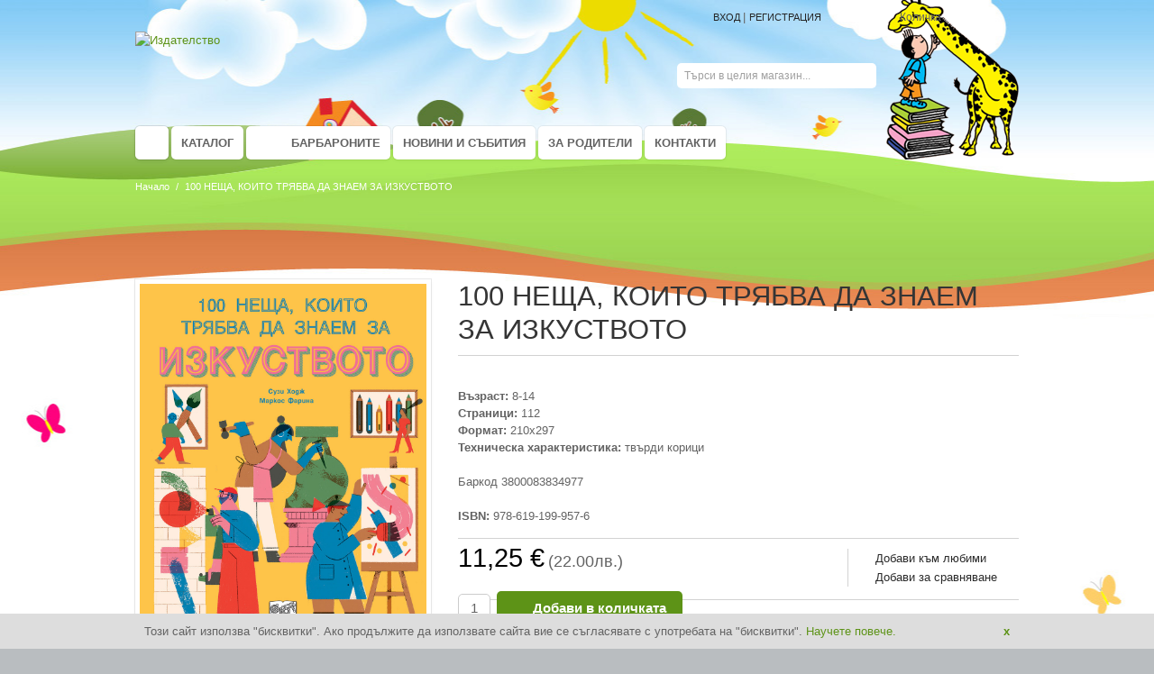

--- FILE ---
content_type: text/html; charset=UTF-8
request_url: https://www.fiut.bg/100-nescha-koito-trjabva-da-znaem-za-izkustvoto.html
body_size: 14436
content:

<!DOCTYPE html>

<!--[if lt IE 7 ]> <html lang="bg" id="top" class="no-js ie6"> <![endif]-->
<!--[if IE 7 ]>    <html lang="bg" id="top" class="no-js ie7"> <![endif]-->
<!--[if IE 8 ]>    <html lang="bg" id="top" class="no-js ie8"> <![endif]-->
<!--[if IE 9 ]>    <html lang="bg" id="top" class="no-js ie9"> <![endif]-->
<!--[if (gt IE 9)|!(IE)]><!-->
<html lang="bg" id="top" class="no-js">
<!--<![endif]-->
<link href='https://www.fiut.bg/skin/frontend/rwd/fiut//fonts/roboto.woff2' rel='stylesheet' type='text/css'>
<!--<link href='//fonts.googleapis.com/css?family=Roboto+Condensed:400,700&subset=latin,cyrillic' rel='stylesheet' type='text/css'>
<link href='//fonts.googleapis.com/css?family=Roboto:400,400italic,700' rel='stylesheet' type='text/css'>-->
<link rel="stylesheet" type="text/css" href="https://www.fiut.bg/skin/frontend/rwd/fiut/js/slick/slick.css"/>
<link rel="stylesheet" type="text/css" href="https://www.fiut.bg/skin/frontend/rwd/fiut/js/slick/slick-theme.css"/>
<head>
<meta http-equiv="Content-Type" content="text/html; charset=utf-8" />
<title>100 НЕЩА, КОИТО ТРЯБВА ДА ЗНАЕМ ЗА ИЗКУСТВОТО | Издателство Фют</title>
<meta name="description" content="&lt;p&gt;Изкуството е вълнуващо, изненадващо, магическо. То е необятно. Невъзможно е да поберем неговия удивителен свят само в сто теми, но в тази книга сме&amp;nbsp;се&amp;nbsp;постарали да разкажем за важни неща &amp;ndash; идеи, направления, техники, материали и т.н., к" />
<meta name="keywords" content="детски книги фют,детски книжки с приказки,детски книги за четене,нови детски книги,детски книги онлайн,детски книги за сваляне,детски книги от български автори,детски книжки за най-малките,книжки с приказки за деца,детски книжки с приказки онлайн,детски книжки за оцветяване,детски книжки онлайн,детски книжки с твърди корици,детски книжки за 6 годишни,книги за деца на 8 години,най-интересните книги за деца,книги за деца на 11 години,книги за деца на 9 години,книги за деца на 12 години,фют,детски книги,
издателство фют, книги за деца, книги за възрастни, подари книга, подарък книга, списание бърборино, приказки, енциклопедии, атласи, образователни книги, художествена литература, романи, книги за най-малките, франклин, енциклопедични книги, атласи, образователни книги, учебно-помощна литература, книги-пъзели, панорамни книги, календари" />
<meta name="robots" content="INDEX,FOLLOW" />
<link rel="icon" href="https://www.fiut.bg/media/favicon/default/fiut.png" type="image/x-icon" />
<link rel="shortcut icon" href="https://www.fiut.bg/media/favicon/default/fiut.png" type="image/x-icon" />
<!--[if lt IE 7]>
<script type="text/javascript">
//<![CDATA[
    var BLANK_URL = 'https://www.fiut.bg/js/blank.html';
    var BLANK_IMG = 'https://www.fiut.bg/js/spacer.gif';
//]]>
</script>
<![endif]-->
<link rel="stylesheet" type="text/css" href="https://www.fiut.bg/media/css_secure/67809b340d45e4f982483d92d7e50199.css" />
<link rel="stylesheet" type="text/css" href="https://www.fiut.bg/media/css_secure/9c8d2813f131c976c078e199b06f7c0d.css" media="all" />
<script type="text/javascript" src="https://www.fiut.bg/media/js/1437b70e557b1dc218d900bdc6cd104e.js"></script>
<link rel="canonical" href="https://www.fiut.bg/100-nescha-koito-trjabva-da-znaem-za-izkustvoto.html" />
<!--[if  (lte IE 8) & (!IEMobile)]>
<link rel="stylesheet" type="text/css" href="https://www.fiut.bg/media/css_secure/71ac4d10598d2e64a40278cbaeb6f251.css" media="all" />
<![endif]-->
<!--[if (gte IE 9) | (IEMobile)]><!-->
<link rel="stylesheet" type="text/css" href="https://www.fiut.bg/media/css_secure/5bd8240883bf484cc5ca2f53b68e33ce.css" media="all" />
<!--<![endif]-->
<meta name="viewport" content="initial-scale=1.0, width=device-width" />

<script type="text/javascript">
//<![CDATA[
optionalZipCountries = ["HK","IE","MO","PA"];
//]]>
</script>
<!-- BEGIN SocialShare - OpenGraphTags Head -->
<meta property="fb:app_id" content="892077494183639" />
<meta property="og:type" content="product" />
<meta property="og:title" content=" 100 НЕЩА, КОИТО ТРЯБВА ДА ЗНАЕМ ЗА ИЗКУСТВОТО" />
<meta property="og:url" content="https://www.fiut.bg/100-nescha-koito-trjabva-da-znaem-za-izkustvoto.html" />
<meta property="og:description" content="Изкуството е вълнуващо, изненадващо, магическо. То е необятно. Невъзможно е да поберем неговия удивителен свят само в сто теми, но в тази книга сме&nbsp;се&nbsp;постарали да разкажем за важни неща &ndash; идеи, направления, техники, материали и т.н., к" />
<meta property="og:site_name" content="Издателство "Фют"" />
<meta property="og:image" content="https://www.fiut.bg/media/catalog/product/cache/1/image/9df78eab33525d08d6e5fb8d27136e95/i/z/izkustvoto_1.jpg" />
<meta property="product:price:amount" content="11.2480" />
<meta property="product:price:currency" content="EUR" />
<!-- END SocialShare - OpenGraphTags Head -->
<script type="text/javascript">vex.defaultOptions.className = 'vex-theme-flat-attack';</script><script type="text/javascript">//<![CDATA[
        var Translator = new Translate({"Please select an option.":"\u041c\u043e\u043b\u044f \u0438\u0437\u0431\u0435\u0440\u0435\u0442\u0435 \u043e\u043f\u0446\u0438\u044f.","This is a required field.":"\u0422\u043e\u0432\u0430 \u043f\u043e\u043b\u0435 \u0435 \u0437\u0430\u0434\u044a\u043b\u0436\u0438\u0442\u0435\u043b\u043d\u043e.","Please enter a valid number in this field.":"\u041c\u043e\u043b\u044f \u0432\u044a\u0432\u0435\u0434\u0435\u0442\u0435 \u0432\u0430\u043b\u0438\u0434\u0435\u043d \u043d\u043e\u043c\u0435\u0440 \u0432 \u0442\u043e\u0432\u0430 \u043f\u043e\u043b\u0435.","Please use only letters (a-z), numbers (0-9) or underscore(_) in this field, first character should be a letter.":"\u041c\u043e\u043b\u044f \u0438\u0437\u043f\u043e\u043b\u0437\u0432\u0430\u0439\u0442\u0435 \u0441\u0430\u043c\u043e \u0431\u0443\u043a\u0432\u0438 (A-Z), \u0446\u0438\u0444\u0440\u0438 (0-9) \u0438\u043b\u0438 \u0434\u043e\u043b\u043d\u0430 \u0447\u0435\u0440\u0442\u0430 (_) \u0432 \u0442\u043e\u0432\u0430 \u043f\u043e\u043b\u0435, \u043f\u044a\u0440\u0432\u0438\u044f\u0442 \u0441\u0438\u043c\u0432\u043e\u043b \u0442\u0440\u044f\u0431\u0432\u0430 \u0434\u0430 \u0431\u044a\u0434\u0435 \u0431\u0443\u043a\u0432\u0430.","Please enter a valid phone number. For example (123) 456-7890 or 123-456-7890.":"\u041c\u043e\u043b\u044f \u0432\u044a\u0432\u0435\u0434\u0435\u0442\u0435 \u0432\u0430\u043b\u0438\u0434\u0435\u043d \u0442\u0435\u043b\u0435\u0444\u043e\u043d\u0435\u043d \u043d\u043e\u043c\u0435\u0440. \u041d\u0430\u043f\u0440\u0438\u043c\u0435\u0440 (123) 456-7890 \u0438\u043b\u0438 123-456-7890.","Please enter a valid date.":"\u041c\u043e\u043b\u044f \u0432\u044a\u0432\u0435\u0434\u0435\u0442\u0435 \u0432\u0430\u043b\u0438\u0434\u043d\u0430 \u0434\u0430\u0442\u0430.","Please enter a valid email address. For example johndoe@domain.com.":"\u041c\u043e\u043b\u044f \u0432\u044a\u0432\u0435\u0434\u0435\u0442\u0435 \u0432\u0430\u043b\u0438\u0434\u0435\u043d \u0438\u043c\u0435\u0439\u043b \u0430\u0434\u0440\u0435\u0441. \u041f\u0440\u0438\u043c\u0435\u0440 johndoe@domain.com.","Please make sure your passwords match.":"\u041c\u043e\u043b\u044f \u0443\u0432\u0435\u0440\u0435\u0442\u0435 \u0441\u0435, \u0447\u0435 \u0432\u0430\u0448\u0438\u0442\u0435 \u043f\u0430\u0440\u043e\u043b\u0438 \u0441\u044a\u0432\u043f\u0430\u0434\u0430\u0442.","Please enter a valid URL. For example http:\/\/www.example.com or www.example.com":"\u041c\u043e\u043b\u044f \u0432\u044a\u0432\u0435\u0434\u0435\u0442\u0435 \u0432\u0430\u043b\u0438\u0434\u0435\u043d URL. \u041d\u0430\u043f\u0440\u0438\u043c\u0435\u0440 http:\/\/www.example.com \u0438\u043b\u0438 www.example.com","Please enter a valid social security number. For example 123-45-6789.":"\u041c\u043e\u043b\u044f \u0432\u044a\u0432\u0435\u0434\u0435\u0442\u0435 \u0432\u0430\u043b\u0438\u0434\u043d\u0430 \u0441\u043e\u0446\u0438\u0430\u043b\u043d\u0430 \u043e\u0441\u0438\u0433\u0443\u0440\u043e\u0432\u043a\u0430. \u041d\u0430\u043f\u0440\u0438\u043c\u0435\u0440 123-45-6789.","Please enter a valid zip code. For example 90602 or 90602-1234.":"\u041c\u043e\u043b\u044f \u0432\u044a\u0432\u0435\u0434\u0435\u0442\u0435 \u0432\u0430\u043b\u0438\u0434\u0435\u043d \u043f\u043e\u0449\u0435\u043d\u0441\u043a\u0438 \u043a\u043e\u0434. \u041d\u0430\u043f\u0440\u0438\u043c\u0435\u0440 90602 \u0438\u043b\u0438 90602-1234.","Please enter a valid zip code.":"\u041c\u043e\u043b\u044f \u0432\u044a\u0432\u0435\u0434\u0435\u0442\u0435 \u0432\u0430\u043b\u0438\u0434\u0435\u043d \u043f\u043e\u0449\u0435\u043d\u0441\u043a\u0438 \u043a\u043e\u0434.","Please use this date format: dd\/mm\/yyyy. For example 17\/03\/2006 for the 17th of March, 2006.":"\u041c\u043e\u043b\u044f \u0438\u0437\u043f\u043e\u043b\u0437\u0432\u0430\u0439\u0442\u0435 \u0442\u043e\u0437\u0438 \u0444\u043e\u0440\u043c\u0430\u0442 \u043d\u0430 \u0434\u0430\u0442\u0430: \u0434\u0434\/\u043c\u043c\/\u0433\u0433\u0433\u0433. \u041d\u0430\u043f\u0440\u0438\u043c\u0435\u0440 17\/03\/2006 \u0437\u0430 17-\u0442\u0438 \u043c\u0430\u0440\u0442 2006 \u0433\u043e\u0434\u0438\u043d\u0430.","Please enter a valid $ amount. For example $100.00.":"\u041c\u043e\u043b\u044f \u0432\u044a\u0432\u0435\u0434\u0435\u0442\u0435 \u0432\u0430\u043b\u0438\u0434\u043d\u0430 $ \u0441\u0443\u043c\u0430. \u041d\u0430\u043f\u0440\u0438\u043c\u0435\u0440 $100,00.","Please select one of the above options.":"\u041c\u043e\u043b\u044f \u0438\u0437\u0431\u0435\u0440\u0435\u0442\u0435 \u0435\u0434\u043d\u0430 \u043e\u0442 \u0433\u043e\u0440\u043d\u0438\u0442\u0435 \u043e\u043f\u0446\u0438\u0438.","Please select one of the options.":"\u041c\u043e\u043b\u044f \u0438\u0437\u0431\u0435\u0440\u0435\u0442\u0435 \u0435\u0434\u043d\u0430 \u043e\u0442 \u043e\u043f\u0446\u0438\u0438\u0442\u0435.","Please select State\/Province.":"\u041c\u043e\u043b\u044f \u0438\u0437\u0431\u0435\u0440\u0435\u0442\u0435 \u0449\u0430\u0442 \/ \u043f\u0440\u043e\u0432\u0438\u043d\u0446\u0438\u044f.","Please enter a number greater than 0 in this field.":"\u041c\u043e\u043b\u044f \u0432\u044a\u0432\u0435\u0434\u0435\u0442\u0435 \u043d\u043e\u043c\u0435\u0440 \u043f\u043e-\u0433\u043e\u043b\u044f\u043c \u043e\u0442 0 \u0432 \u0442\u043e\u0432\u0430 \u043f\u043e\u043b\u0435","Please enter a valid credit card number.":"\u041c\u043e\u043b\u044f \u0432\u044a\u0432\u0435\u0434\u0435\u0442\u0435 \u0432\u0430\u043b\u0438\u0434\u0435\u043d \u043d\u043e\u043c\u0435\u0440 \u043d\u0430 \u043a\u0440\u0435\u0434\u0438\u0442\u043d\u0430 \u043a\u0430\u0440\u0442\u0430.","Please wait, loading...":"\u041c\u043e\u043b\u044f \u0438\u0437\u0447\u0430\u043a\u0430\u0439\u0442\u0435, \u0437\u0430\u0440\u0435\u0436\u0434\u0430 \u0441\u0435 ...","Complete":"\u0417\u0430\u0432\u044a\u0440\u0448\u0435\u043d\u043e","Add to Cart":"\u0414\u043e\u0431\u0430\u0432\u0438 \u0432 \u043a\u043e\u043b\u0438\u0447\u043a\u0430\u0442\u0430","In Stock":"\u041d\u0430 \u0441\u043a\u043b\u0430\u0434","Out of Stock":"\u041d\u0435 \u0435 \u043d\u0430\u043b\u0438\u0447\u043d\u043e"});
        //]]></script><meta name="google-site-verification" content="2YMGEUWBE2dCePhqf9AkTCz5yl4BWPnXa9XrUXev234" />

<script type="text/javascript" src="//i.adwise.bg/clients/fiut.js"></script>
<img src="//as.adwise.bg/servlet/tp.gif?id=1420" width="1px" height="1px"
style="display:none;">
<script>console.log('test');</script>

<!-- Google tag (gtag.js) -->
<script async src="https://www.googletagmanager.com/gtag/js?id=G-25R0R3Y4WZ"></script>
<script>
  window.dataLayer = window.dataLayer || [];
  function gtag(){dataLayer.push(arguments);}
  gtag('js', new Date());

  gtag('config', 'G-25R0R3Y4WZ');
</script>

<script type="text/javascript">
    (function(c,l,a,r,i,t,y){
        c[a]=c[a]||function(){(c[a].q=c[a].q||[]).push(arguments)};
        t=l.createElement(r);t.async=1;t.src="https://www.clarity.ms/tag/"+i;
        y=l.getElementsByTagName(r)[0];y.parentNode.insertBefore(t,y);
    })(window, document, "clarity", "script", "jr25nnyph8");
</script>
<!-- EasyAds Pixel Code -->
<script>
!function(e,a,p,x){e.eapx||(o=e.eapx=function(){o.add?o.add(arguments):
o.queue.push(arguments)},o.queue=[],s=a.createElement(p),s.async=!0,s.src=x,
n=a.getElementsByTagName(p)[0],n.parentNode.insertBefore(s,n))}(window,
document,"script","//eadsrv.com/js/px.js");
eapx('init', 6019);
eapx('track', 'PageView');
</script>
<!-- End EasyAds Pixel Code --><script type="text/javascript" charset="UTF-8" src="//cdn.cookie-script.com/s/fb7fd4ab5c9fce6e811e3c69e046faf4.js"></script>

</head>
<body class=" catalog-product-view catalog-product-view product-100-nescha-koito-trjabva-da-znaem-za-izkustvoto">
<!-- SocialShare - OpenGraphTags Body -->
<div id="fb-root"></div>
<script>
  window.fbAsyncInit = function() {
    FB.init({
      appId      : '892077494183639',
      status     : true, 
      cookie     : true,
      xfbml      : true 
    });
  };
  // Load the SDK Asynchronously
  (function(d){
     var js, id = 'facebook-jssdk', ref = d.getElementsByTagName('script')[0];
     if (d.getElementById(id)) {return;}
     js = d.createElement('script'); js.id = id; js.async = true;
     js.src = "//connect.facebook.net/en_US/all.js";
     ref.parentNode.insertBefore(js, ref);
   }(document));
</script>
<!-- SocialShare - OpenGraphTags Body END -->
	<script type="text/javascript">
		//<![CDATA[
		function gomageSocialPrepareFastLinks() {
			try {	
				var wrapper = document.getElementById('___signin_0');	
				
				if (wrapper) {
					wrapper.style.height	= '25px';
					wrapper.style.width		= '82px';
					
					var button = wrapper.getElementsByTagName('button')[0];
					
					if (button) {
						button.style.height	= '25px';
						button.style.width	= '82px';
					}
					
					var iframe = wrapper.getElementsByTagName('iframe')[0];
					
					if (iframe) {
						iframe.style.height	= '25px';
						iframe.style.width	= '82px';
					}
				}
										
				if ($$('.gs-login-fast_links').length > 0) {
					var fast_links = $$('.gs-login-fast_links')[0];
					
					if (fast_links.up('ul.links') != 'undefined') {
						if (fast_links.up('ul.links').getHeight() > 30) {
							fast_links.up('li').previous().addClassName('last');
						}
					}
					
				}
			} catch(e){
				
			}
		}
		
		document.observe("dom:loaded", function () {			
			setTimeout(gomageSocialPrepareFastLinks, 3000);										
		});
		//]]>
	</script>
	<div id="fb-root"></div>
	<script type="text/javascript">
		//<![CDATA[ 
		function gomageSocialFBLogin() {
			FB.login(function (response) {
				gomageSocialFBLoginResponse(response);
			}, {scope:'email'});
		}
		
		function gomageSocialFBCheckLogin() {
			FB.getLoginStatus(function (response) {
				gomageSocialFBLoginResponse(response);	
			});  	
		}    	
		
		function gomageSocialFBLoginResponse(response) {
			if (response.status == 'connected') {		          
				setLocation('https://www.fiut.bg/gomage_social/facebook/login/gs_url/aHR0cHM6Ly93d3cuZml1dC5iZy8xMDAtbmVzY2hhLWtvaXRvLXRyamFidmEtZGEtem5hZW0temEtaXprdXN0dm90by5odG1s/'); 
			} else {	   	        	       	
				window.location.reload();
			}
		}
		
		window.fbAsyncInit = function() {
			FB.init({
				appId: '892077494183639',
				status: false,  
				cookie: true,
				xfbml: true,
				oauth: true
			});
			
			FB.Event.subscribe('auth.login', function (response) {
				gomageSocialFBCheckLogin();
			});					  
		};	
		
		(function (d) {
			var js, 
				id = 'facebook-jssdk', 
				ref = d.getElementsByTagName('script')[0];
			
			if (d.getElementById(id)) { 
				return; 
			}
			
			js = d.createElement('script'); js.id = id; js.async = true;
			js.src = "//connect.facebook.net/bg_BG/all.js";
			ref.parentNode.insertBefore(js, ref);	    	    	    	    
		}(document));
		//]]>
	</script>


<div class="wrapper">     <noscript>
        <div class="global-site-notice noscript">
            <div class="notice-inner">
                <p>
                    <strong>JavaScript seems to be disabled in your browser.</strong><br />
                    You must have JavaScript enabled in your browser to utilize the functionality of this website.                </p>
            </div>
        </div>
    </noscript>
  <div class="page spring-background "> 
<div class="header-language-background">
    <div class="header-language-container">
        <div class="store-language-container">
                    </div>

        
       
    </div>
</div>

<header id="header" class="page-header">
    <div class="page-header-container spring-logo">
        <a class="logo" href="https://www.fiut.bg/">
            <img src="https://www.fiut.bg/skin/frontend/rwd/fiut/images/logo.png" alt="Издателство "Фют"" class="large" />
            <img src="https://www.fiut.bg/skin/frontend/rwd/fiut/images/logo.png" alt="Издателство "Фют"" class="small" />
        </a>
          <a class="logo-seasonal" href="https://www.fiut.bg/"></a>

                <div class="store-language-container"></div>

        <!-- Skip Links -->

        <div class="skip-links">
        
            <a href="#header-nav" class="skip-link skip-nav">
                <span class="icon"></span>
                <span class="label">Menu</span>
            </a>

            <a href="#header-search" class="skip-link skip-search">
                <span class="icon"></span>
                <span class="label">Търси</span>
            </a>

            <div class="account-cart-wrapper">
          
                          <div class="login-register-wrapper">
                <a href="https://www.fiut.bg/customer/account/login/" class="header-login">
                    <span class="icon"></span>
                    <span class="label">Вход</span>
                </a> |
                <a href="https://www.fiut.bg/customer/account/create/" class="header-register">
                    <span class="icon"></span>
                    <span class="label">Регистрация</span>
                </a>
                 </div>
                       

                <!-- Cart -->

                <div class="header-minicart">
                    

<a href="https://www.fiut.bg/checkout/cart/?___SID=U" data-target-element="#header-cart" class="skip-link skip-cart  no-count">
    <span class="icon"></span>
    <span class="label">Количка</span>
    <span class="count">0</span>
</a>

<div id="header-cart" class="block block-cart skip-content">
    
<div id="minicart-error-message" class="minicart-message"></div>
<div id="minicart-success-message" class="minicart-message"></div>

<div class="minicart-wrapper">

    <p class="block-subtitle">
        Скоро добавени продукт(и)        <a class="close skip-link-close" href="#" title="Затвори">&times;</a>
    </p>

                    <p class="empty">Нямате продукти в количката.</p>

    </div>
</div>
                </div>
            </div>


        </div>

        <!-- Navigation -->

        <div id="header-nav" class="skip-content">
            
    <nav id="nav">
        <ol class="nav-primary">
            <li class="level0 nav-1 first home-button ">
                <a class="level0 static-link" href="https://www.fiut.bg/">
                    <img src="" alt="Начало" />
                </a>
            </li>

            <li  class="level0 nav-1 first parent"><a id="target-0-1" href="https://www.fiut.bg/katalog.html" class="level0 has-children">Каталог</a><ul class="level0"><li class="level1 view-all"><a class="level1" href="https://www.fiut.bg/katalog.html">Виж всички Каталог</a></li><li  class="level1 nav-1-1 first parent"><a id="target-1-1" href="https://www.fiut.bg/katalog/za-bebeto.html" class="level1 has-children">За бебето: книги от плат, книги за баня</a><ul class="level1"><li class="level2 view-all"><a class="level2" href="https://www.fiut.bg/katalog/za-bebeto.html">Виж всички За бебето: книги от плат, книги за баня</a></li><li  class="level2 nav-1-1-1 first last"><a id="target-2-1" href="https://www.fiut.bg/katalog/za-bebeto/albumi.html" class="level2 ">Албуми</a></li></ul></li><li  class="level1 nav-1-3"><a id="target-1-3" href="https://www.fiut.bg/katalog/v-v-v-lshebnata-gora.html" class="level1 ">Във Вълшебната гора</a></li><li  class="level1 nav-1-5"><a id="target-1-5" href="https://www.fiut.bg/katalog/biblioteka-slavejche.html" class="level1 ">Библиотека &quot;Славейче&quot;</a></li><li  class="level1 nav-1-7"><a id="target-1-7" href="https://www.fiut.bg/katalog/b-rborino.html" class="level1 ">Бърборино</a></li><li  class="level1 nav-1-9"><a id="target-1-9" href="https://www.fiut.bg/katalog/franklin.html" class="level1 ">Франклин</a></li><li  class="level1 nav-1-11"><a id="target-1-11" href="https://www.fiut.bg/katalog/enciklopedii-i-nauchno-obrazovatelni-knigi.html" class="level1 ">Енциклопедии и научно-образователни книги</a></li><li  class="level1 nav-1-13"><a id="target-1-13" href="https://www.fiut.bg/katalog/kartinni-knigi.html" class="level1 ">Книги със звуци</a></li><li  class="level1 nav-1-15"><a id="target-1-15" href="https://www.fiut.bg/katalog/kartoneni-knigi-za-naj-malkite.html" class="level1 ">Книги за най-малките, пъзели, кубчета</a></li><li  class="level1 nav-1-17"><a id="target-1-17" href="https://www.fiut.bg/katalog/podgotovka-za-uchilische-i-uchebno-pomoschni-knigi.html" class="level1 ">Подготовка за училище и учебно-помощни книги</a></li><li  class="level1 nav-1-19"><a id="target-1-19" href="https://www.fiut.bg/katalog/prikazki.html" class="level1 ">Приказки</a></li><li  class="level1 nav-1-21"><a id="target-1-21" href="https://www.fiut.bg/katalog/hobi.html" class="level1 ">Хоби</a></li><li  class="level1 nav-1-23"><a id="target-1-23" href="https://www.fiut.bg/katalog/romani-i-chetiva-za-nachinaeschi-i-naprednali-chitateli.html" class="level1 ">Романи за начинаещи и напреднали читатели</a></li><li  class="level1 nav-1-25"><a id="target-1-25" href="https://www.fiut.bg/katalog/ocvetjavane-stikeri-igri.html" class="level1 ">Оцветяване, стикери, игри</a></li><li  class="level1 nav-1-27"><a id="target-1-27" href="https://www.fiut.bg/katalog/istorii-za-slushane-i-pyrvi-stypki-v-cheteneto.html" class="level1 ">Истории за слушане и първи стъпки в четенето</a></li><li  class="level1 nav-1-29"><a id="target-1-29" href="https://www.fiut.bg/katalog/majk-l-morpurgo.html" class="level1 ">Майкъл Морпурго</a></li><li  class="level1 nav-1-31"><a id="target-1-31" href="https://www.fiut.bg/katalog/enciklopedii-za-naj-malkite-zascho-kakvo-kak.html" class="level1 ">Енциклопедии &quot;Защо? Какво? Как?&quot;</a></li></ul></li><li  class="level0 nav-3"><a id="target-0-3" href="https://www.fiut.bg/barbaronite.html" class="level0 ">Барбароните</a></li>
            
                                        <li class="level0 nav-1  ">
                <a id="target-10-0" class="level0 static-link" href="https://www.fiut.bg/news/">Новини и събития</a>
            </li>
                                                        <li class="level0 nav-1  ">
                <a id="target-10-1" class="level0 static-link" href="https://www.fiut.bg/za-roditeli-i-uchiteli.html">За родители</a>
            </li>
                                                        <li class="level0 nav-1  ">
                <a id="target-10-2" class="level0 static-link" href="https://www.fiut.bg/fiut/contacts/index/">Контакти</a>
            </li>
                                    </ol>
    </nav>
        </div>

        <!-- Search -->

        <div id="header-search" class="skip-content">
            
<form id="search_mini_form" action="https://www.fiut.bg/catalogsearch/result/" method="get">
    <div class="input-box">
        <label for="search">Search:</label>
        <input id="search" type="search" name="q" value="" class="input-text required-entry" maxlength="128" placeholder="Търси в целия магазин..." />
        <button type="submit" title="Търси" class="button search-button"><span><span>Търси</span></span></button>
    </div>

    <div id="search_autocomplete" class="search-autocomplete"></div>
    <script type="text/javascript">
    //<![CDATA[
        var searchForm = new Varien.searchForm('search_mini_form', 'search', '');
        searchForm.initAutocomplete('https://www.fiut.bg/catalogsearch/ajax/suggest/', 'search_autocomplete');
    //]]>
    </script>
</form>
        </div>

        <!-- Account -->

        <div id="header-account" class="skip-content">
            <div class="links">
        <ul>
                                    <li class="first" ><a href="https://www.fiut.bg/customer/account/?___SID=U" title="Моят профил" >Моят профил</a></li>
                                                <li ><a href="https://www.fiut.bg/wishlist/?___SID=U" title="Любими" >Любими</a></li>
                                                <li ><a href="https://www.fiut.bg/checkout/cart/?___SID=U" title="Моята количка" class="top-link-cart">Моята количка</a></li>
                                                <li ><a href="https://www.fiut.bg/checkout/?___SID=U" title="Плащане и доставка" class="top-link-checkout">Плащане и доставка</a></li>
                                                <li ><a href="https://www.fiut.bg/customer/account/create/?___SID=U" title="Регистрация" >Регистрация</a></li>
                                                <li class=" last" ><a href="https://www.fiut.bg/customer/account/login/?___SID=U" title="Вход" >Вход</a></li>
                        </ul>
</div>
        </div>
    </div>
</header>


    <div class="main-container col1-layout">
      <div class="main"> <div class="breadcrumbs">
    <ul>
                    <li class="home">
                            <a href="https://www.fiut.bg/" title="Към началната страница">Начало</a>
                                        <span>/ </span>
                        </li>
                    <li class="product">
                            <strong> 100 НЕЩА, КОИТО ТРЯБВА ДА ЗНАЕМ ЗА ИЗКУСТВОТО</strong>
                                    </li>
            </ul>
</div>
        <div class="col-main">             <script type="text/javascript">
    var optionsPrice = new Product.OptionsPrice([]);
</script>
<div id="messages_product_view"></div>
<div class="product-view">
    <div class="product-essential">
        <form action="https://www.fiut.bg/checkout/cart/add/uenc/aHR0cHM6Ly93d3cuZml1dC5iZy8xMDAtbmVzY2hhLWtvaXRvLXRyamFidmEtZGEtem5hZW0temEtaXprdXN0dm90by5odG1sP19fX1NJRD1V/product/2680/form_key/T8JluUuimXnqimeD/" method="post" id="product_addtocart_form">
            <input name="form_key" type="hidden" value="T8JluUuimXnqimeD" />
            <div class="no-display">
                <input type="hidden" name="product" value="2680" />
                <input type="hidden" name="related_product" id="related-products-field" value="" />
            </div>
            
             <div class="product-shop">
                <div class="product-name">
                    <h1> 100 НЕЩА, КОИТО ТРЯБВА ДА ЗНАЕМ ЗА ИЗКУСТВОТО</h1>
                </div>

               

                <div class="extra-info">
                                        </div>

                                
                
            </div>

 
            <div class="product-img-box">
              
                <div class="product-image product-image-zoom">
    <div class="product-image-gallery">
      <span class="label-new"></span>
        <img id="image-main" class="gallery-image visible" style="width: 328px"
             src="https://www.fiut.bg/media/catalog/product/cache/1/image/9df78eab33525d08d6e5fb8d27136e95/i/z/izkustvoto_1.jpg"
             alt="100 НЕЩА, КОИТО ТРЯБВА ДА ЗНАЕМ ЗА ИЗКУСТВОТО" title="100 НЕЩА, КОИТО ТРЯБВА ДА ЗНАЕМ ЗА ИЗКУСТВОТО" />

                                <img id="image-0"
                 class="gallery-image"
                 src="https://www.fiut.bg/media/catalog/product/cache/1/image/1800x/040ec09b1e35df139433887a97daa66f/i/z/izkustvoto_1.jpg"
                 data-zoom-image="https://www.fiut.bg/media/catalog/product/cache/1/image/1800x/040ec09b1e35df139433887a97daa66f/i/z/izkustvoto_1.jpg" />
                        </div>
</div>

            <div class='mainDiv'>
            <table>
            <tr><td class='fileImageDiv' style='height:25;'><img src='https://www.fiut.bg/media/file_type_icons/pdf.png' height='25' width='25' alt='pdf' /></td><td class='fileTitleDiv' style='height:25;'><b>Разгледай книгата</b></td><td style='height:25;'><a href='https://www.fiut.bg/media/productattachment/0/2680/373000pdf.pdf'/>Свали</a></td></tr>            </table>
        </div>

<div class="more-views">
    <ul class="product-image-thumbs">
                    <li>
            <a class="thumb-link" href="#" title="100 НЕЩА, КОИТО ТРЯБВА ДА ЗНАЕМ ЗА ИЗКУСТВОТО" data-image-index="0">
                <img src="https://www.fiut.bg/media/catalog/product/cache/1/thumbnail/75x/9df78eab33525d08d6e5fb8d27136e95/i/z/izkustvoto_1.jpg"
                     width="75" height="75" alt="100 НЕЩА, КОИТО ТРЯБВА ДА ЗНАЕМ ЗА ИЗКУСТВОТО" style="width: 75px; height: 75px;" />
            </a>
        </li>
                        <li>
            <a href="#" title="watch video" id="thumb-link-video">
                <img src="https://www.fiut.bg/skin/frontend/rwd/fiut/images/video.png" alt="watch video" style="width: 75px; height: 75px;" />
            </a>
            <div id="youtube-embed-video" style="display: none;">
                <iframe width="520" height="315" src="https://www.youtube.com/embed/_4tfnb_gUrE" frameborder="0" allowfullscreen></iframe>
            </div>
            <script type="text/javascript">
                jQuery(document).ready(function(){
                    jQuery('#thumb-link-video').click(function(){
                        vex.open({
                            content: jQuery('#youtube-embed-video').html()
                        });
                    });
                });
            </script>
        </li>
        </ul>
    <a href="https://www.fiut.bg/media/catalog/product/cache/1/image/9df78eab33525d08d6e5fb8d27136e95/i/z/izkustvoto_1.jpg" title="Свалете основната картинка" target="_blank">Свалете основната картинка</a><br/>
</div>

            </div>

     
            <div class="product-details-wrapper">
                                                                                            <span class="product-details-attribute-label product-details-attribute-age_text_value-label">Възраст: </span>
                    <span class="product-details-attribute-value product-details-attribute-age_text_value-value">8-14</span>
                    <br />
                                                                            <span class="product-details-attribute-label product-details-attribute-pages-label">Страници: </span>
                    <span class="product-details-attribute-value product-details-attribute-pages-value">112</span>
                    <br />
                                                                            <span class="product-details-attribute-label product-details-attribute-format-label">Формат: </span>
                    <span class="product-details-attribute-value product-details-attribute-format-value">210х297</span>
                    <br />
                                                                            <span class="product-details-attribute-label product-details-attribute-tech_details-label">Техническа характеристика: </span>
                    <span class="product-details-attribute-value product-details-attribute-tech_details-value">твърди корици<br />
<br />
Баркод 3800083834977<br />
</span>
                    <br />
                                                                            <span class="product-details-attribute-label product-details-attribute-isbn-label">ISBN: </span>
                    <span class="product-details-attribute-value product-details-attribute-isbn-value">978-619-199-957-6 </span>
                    <br />
                                                                                                                    </div>

            <div class="add-to-cart-wrapper">
            <div class="add-to-cart-wrapper-inner">
              <div class="addto-btns">
                        

<ul class="add-to-links">
    <li><a href="https://www.fiut.bg/wishlist/index/add/product/2680/form_key/T8JluUuimXnqimeD/" onclick="productAddToCartForm.submitLight(this, this.href); return false;" class="link-wishlist">Добави към любими</a></li>
    <li><span class="separator">|</span> <a href="https://www.fiut.bg/catalog/product_compare/add/product/2680/uenc/aHR0cHM6Ly93d3cuZml1dC5iZy8xMDAtbmVzY2hhLWtvaXRvLXRyamFidmEtZGEtem5hZW0temEtaXprdXN0dm90by5odG1s/form_key/T8JluUuimXnqimeD/" class="link-compare"> Добави за сравняване</a></li>

</ul>

                        </div>
             <div class="price-info">
                    

                        
    <div class="price-box" style="top: 0px;">
                                                                <span class="regular-price" id="product-price-2680">
                                            <span class="price">11,25 €</span>                       
<small class="price-eur" style="font-size: 18px;">(22.00лв.)</small>
                </span>
                        
        </div>

                                        
                </div>
                
                
                
                                    <div class="add-to-box">
                                                        <div class="add-to-cart">
                <div class="qty-wrapper">
            <label for="qty">Qty:</label>
            <input type="text" pattern="\d*" name="qty" id="qty" maxlength="12" value="1" title="Количество" class="input-text qty" />
        </div>
                <div class="add-to-cart-buttons">
            <button type="button" title="Добави в количката" class="button btn-cart" onclick="productAddToCartForm.submit(this)"><span><span>Добави в количката</span></span></button>
                    </div>
    </div>
<script>
(function () {
  function onReady(fn){ if(document.readyState!=='loading'){fn()} else {document.addEventListener('DOMContentLoaded', fn);} }

  // Simple queue shim if eapx loads late
  if (typeof window.eapx !== 'function') {
    var q = [];
    window.eapx = function(){ q.push([].slice.call(arguments)); };
    window.addEventListener('eapx:ready', function(){
      try { q.forEach(function(args){ window.eapx.apply(null, args); q = []; }); } catch(e){}
    });
  }

  onReady(function () {
    var form = document.getElementById('product_addtocart_form');
    if (!form) return;

    function getQty() {
      var el = form.querySelector('[name="qty"]');
      var v = el && el.value ? parseFloat(el.value) : 1;
      return isNaN(v) ? 1 : v;
    }

    // Try to get the selected simple for configurable
    function getSelectedSimpleId() {
      try {
        if (window.spConfig && typeof spConfig.getIdOfSelectedProduct === 'function') {
          var id = spConfig.getIdOfSelectedProduct();
          if (id) return id;
        }
      } catch (e) {}
      // Fallback: many themes keep the selected simple id on a hidden input
      var hid = form.querySelector('input[name="selected_configurable_option"]');
      if (hid && hid.value) return parseInt(hid.value, 10) || null;
      return null;
    }

    var parentId  = 2680;
    var basePrice = 11.248; // fallback, options may change this
    var currency  = "EUR";

    function fireAddToCart() {
      var simpleId = getSelectedSimpleId();
      var ids = [ simpleId || parentId ];
      var qty = getQty();
      var value = (basePrice > 0 ? (basePrice * qty) : undefined);
     // console.log('AddToCart fired!', {ids: ids, qty: qty}); // <-- test log

      try {
        if (typeof window.eapx === 'function') {
          window.eapx('track', 'AddToCart', {
            content_ids: ids,
            quantity: qty,
            value: value,
            currency: currency,
            content_type: 'product',
            event_id: 'ATC-' + (simpleId || parentId) + '-' + Date.now()
          });
        }
      } catch (e) {}
    }

    // Wrap Varien submit so we fire reliably even if form.submit() is called programmatically
    var originalSubmit = (window.productAddToCartForm && window.productAddToCartForm.submit) ? window.productAddToCartForm.submit.bind(window.productAddToCartForm) : null;
    if (originalSubmit) {
      window.productAddToCartForm.submit = function () {
        try { fireAddToCart(); } catch (e) {}
        return originalSubmit.apply(null, arguments);
      };
    }

    // Also listen for a native submit (e.g., pressing Enter)
    form.addEventListener('submit', function () { fireAddToCart(); }, true);

    // Fallback: button click (some themes prevent default to do AJAX)
    var btn = form.querySelector('.btn-cart');
    if (btn) btn.addEventListener('click', function(){ setTimeout(fireAddToCart, 0); }, true);
  });
})();
</script>

                                                            <span class="or">ИЛИ</span>
                                                                          
                    </div>
                                                </div>
            

<ul class="sharing-links">
            <li>
            <a href="https://www.fiut.bg/sendfriend/product/send/id/2680/" class="text-link-email-friend" title="Сподели">Сподели</a>
        </li>
        <li>
            <a href="https://www.fiut.bg/sendfriend/product/send/id/2680/" class="link-email-friend" title="Изпрати на приятел">Изпрати на приятел</a>
        </li>
    
                    <li>
                <a href="https://www.facebook.com/sharer.php?s=100&p[url]=https%3A%2F%2Fwww.fiut.bg%2F100-nescha-koito-trjabva-da-znaem-za-izkustvoto.html%3F___SID%3DU&p[images][0]=https%3A%2F%2Fwww.fiut.bg%2Fmedia%2Fcatalog%2Fproduct%2Fcache%2F1%2Fimage%2F9df78eab33525d08d6e5fb8d27136e95%2Fi%2Fz%2Fizkustvoto_1.jpg&p[title]=100+%D0%9D%D0%95%D0%A9%D0%90%2C+%D0%9A%D0%9E%D0%98%D0%A2%D0%9E+%D0%A2%D0%A0%D0%AF%D0%91%D0%92%D0%90+%D0%94%D0%90+%D0%97%D0%9D%D0%90%D0%95%D0%9C+%D0%97%D0%90+%D0%98%D0%97%D0%9A%D0%A3%D0%A1%D0%A2%D0%92%D0%9E%D0%A2%D0%9E&p[summary]=" target="_blank" title="Share on Facebook" class="link-facebook">
            Share Facebook        </a>
    </li>
</ul>

            </div>
            
            <div class="clearer"></div>
                    </form>
        <script type="text/javascript">
        //<![CDATA[
            var productAddToCartForm = new VarienForm('product_addtocart_form');
            productAddToCartForm.submit = function(button, url) {
                if (this.validator.validate()) {
                    var form = this.form;
                    var oldUrl = form.action;

                    if (url) {
                       form.action = url;
                    }
                    var e = null;
                    try {
                        this.form.submit();
                    } catch (e) {
                    }
                    this.form.action = oldUrl;
                    if (e) {
                        throw e;
                    }

                    if (button && button != 'undefined') {
                        button.disabled = true;
                    }
                }
            }.bind(productAddToCartForm);

            productAddToCartForm.submitLight = function(button, url){
                if(this.validator) {
                    var nv = Validation.methods;
                    delete Validation.methods['required-entry'];
                    delete Validation.methods['validate-one-required'];
                    delete Validation.methods['validate-one-required-by-name'];
                    // Remove custom datetime validators
                    for (var methodName in Validation.methods) {
                        if (methodName.match(/^validate-datetime-.*/i)) {
                            delete Validation.methods[methodName];
                        }
                    }

                    if (this.validator.validate()) {
                        if (url) {
                            this.form.action = url;
                        }
                        this.form.submit();
                    }
                    Object.extend(Validation.methods, nv);
                }
            }.bind(productAddToCartForm);
        //]]>
        </script>
    </div>

    <div class="product-collateral toggle-content tabs">
                    <dl id="collateral-tabs" class="collateral-tabs">
                                    <dt class="tab"><span>Описание</span></dt>
                    <dd class="tab-container">
                        <div class="tab-content">    <h2>Детайли</h2>
    <div class="std">
        <p>Изкуството е вълнуващо, изненадващо, магическо. То е необятно. Невъзможно е да поберем неговия удивителен свят само в сто теми, но в тази книга сме&nbsp;се&nbsp;постарали да разкажем за важни неща &ndash; идеи, направления, техники, материали и т.н., които ще ви помогнат да&nbsp;го разбирате по-добре. Достатъчно е да прелистите страниците, за да откриете удивителния свят на човешкото творчество &ndash; от&nbsp;пещерните рисунки до наши дни!</p>    </div>
</div>
                    </dd>
                                    <dt class="tab"><span>Допълнителна информация</span></dt>
                    <dd class="tab-container">
                        <div class="tab-content">    <h2>Допълнителна информация</h2>
    <table class="data-table" id="product-attribute-specs-table">
        <col width="25%" />
        <col />
        <tbody>
                                                            <tr>
                <th class="label">Възраст</th>
                <td class="data">14, 8</td>
            </tr>
                                <tr>
                <th class="label">Страници</th>
                <td class="data">112</td>
            </tr>
                                <tr>
                <th class="label">Формат</th>
                <td class="data">210х297</td>
            </tr>
                                <tr>
                <th class="label">Техническа характеристика</th>
                <td class="data">твърди корици<br />
<br />
Баркод 3800083834977<br />
</td>
            </tr>
                                                            <tr>
                <th class="label">ISBN</th>
                <td class="data">978-619-199-957-6 </td>
            </tr>
                </tbody>
    </table>
    <script type="text/javascript">decorateTable('product-attribute-specs-table')</script>
</div>
                    </dd>
                                    <dt class="tab"><span>Мнения</span></dt>
                    <dd class="tab-container">
                        <div class="tab-content">
<div class="box-collateral box-reviews" id="customer-reviews">
                                            <p class="review-noread" id="review-form">
            Само потребители, които са чели книгата, могат да дават мнения. Ако сте прочели книгата, можете да я <a href="https://www.fiut.bg/readers_club/customer/mark_as_read/id/2680/">маркирате като прочетена</a>.        </p>
            </div>
</div>
                    </dd>
                                    <dt class="tab"><span>Mediathek</span></dt>
                    <dd class="tab-container">
                        <div class="tab-content"><li class="tab_list_element">
    <!-- <a id="mediathek" class="headline active">Mediathek</a> -->
    <div id="tab-mediathek" class="tabs_content">
                    <div class="mediathek">
                <i class="fa fa-file-pdf-o fa-2x"></i> <a href="https://www.fiut.bg/media/productattachment/0/2680/373000pdf.pdf"></a>
            </div>
            </div>
</li>
</div>
                    </dd>
                            </dl>
            </div>

    <div class="block block-related">
    <div class="block-title">
        <h2>Свързани продукти</h2>
    </div>
    <div class="block-content">
        <ol class="mini-products-list" id="block-related">
                                                        <li class="item first">
              <div class="product-hover">
                  Възраст 7-11 години                  <a href="https://www.fiut.bg/mojata-p-rva-enciklopedija-za-izkustvoto.html" class="view-details">Детайли »</a>
              </div>
                <a href="https://www.fiut.bg/mojata-p-rva-enciklopedija-za-izkustvoto.html" title="Моята първа енциклопедия за Изкуството" class="product-image">
                                        <img id="product-collection-image-10"
                         src="https://www.fiut.bg/media/catalog/product/cache/1/small_image/210x/9df78eab33525d08d6e5fb8d27136e95/9/8/983.jpg"
                         alt="Моята първа енциклопедия за Изкуството"
                         style="width: 210px;"/>
                </a>
                <div class="product-info">
                    <h2 class="product-name"><a href="https://www.fiut.bg/mojata-p-rva-enciklopedija-za-izkustvoto.html" title="Моята първа енциклопедия за Изкуството">Моята първа енциклопедия за Изкуството</a></h2>
                                        

                        
    <div class="price-box" style="top: 0px;">
                                                                <span class="regular-price" id="product-price-10">
                                            <span class="price">5,00 €</span>                       
<small class="price-eur" style="font-size: 18px;">(9.78лв.)</small>
                </span>
                        
        </div>

                                        <div class="actions">
                                                    <button type="button" title="Добави в количката" class="button btn-cart" onclick="setLocation('https://www.fiut.bg/checkout/cart/add/uenc/aHR0cHM6Ly93d3cuZml1dC5iZy8xMDAtbmVzY2hhLWtvaXRvLXRyamFidmEtZGEtem5hZW0temEtaXprdXN0dm90by5odG1s/product/10/form_key/T8JluUuimXnqimeD/')"><span><span>Добави в количката</span></span></button>
                                            </div>
                </div>
            </li>
                            </ol>
        <script type="text/javascript">decorateList('block-related', 'none-recursive')</script>
    </div>
</div>

       
</div>
<script>
eapx('track', 'ViewContent', {
    content_ids: ['2680']
});
</script>
<script type="text/javascript">
    var lifetime = 3600;
    var expireAt = Mage.Cookies.expires;
    if (lifetime > 0) {
        expireAt = new Date();
        expireAt.setTime(expireAt.getTime() + lifetime * 1000);
    }
    Mage.Cookies.set('external_no_cache', 1, expireAt);
</script>
        </div>
      </div>
    </div>

        <footer class="footer-container">
    <div class="footer">
        <style>
    .social-icons-wrapper {
        display: flex;
        align-items: center;
        margin-top: 13px;
        gap: 10px;
    }
</style>
<div class="block block-subscribe">
    <div class="block-title">
        <strong><span>Информационен бюлетин</span></strong>
    </div>
    <form action="https://www.fiut.bg/newsletter/subscriber/new/" method="post" id="newsletter-validate-detail">
        <div class="block-content">
            <div class="form-subscribe-header">
                <label for="newsletter">Sign Up for Our Newsletter:</label>
            </div>
            <div class="input-box">
               <input type="email" autocapitalize="off" autocorrect="off" spellcheck="false" name="email" id="newsletter" title="Запишете се за нашия бюлетин" class="input-text required-entry validate-email" />
            </div>
            <div class="actions">
                <button type="submit" title="Абонамент" class="button"><span><span>Абонамент</span></span></button>
            </div>
        </div>
    </form>
    <a href="https://www.fiut.bg/media/katalog-2023-2024-site.pdf"
       title="Каталог 2023-2024 (PDF)" target="_blank" id="fiut_catalog">
        Каталог 2023-2024 (PDF)    </a>
    <div style="clear: both"></div>
    <script type="text/javascript">
    //<![CDATA[
        var newsletterSubscriberFormDetail = new VarienForm('newsletter-validate-detail');
    //]]>
    </script>

    <div class='social-icons-wrapper'>
        <a href="https://www.facebook.com/pages/%D0%98%D0%B7%D0%B4%D0%B0%D1%82%D0%B5%D0%BB%D1%81%D1%82%D0%B2%D0%BE-%D0%A4%D1%8E%D1%82/184265901633513" class="">
            <img src="https://www.fiut.bg/skin/frontend/rwd/fiut/images/facebook_2.png" alt="Facebook страница на издателство Фют" />
        </a>

        <a href="https://www.instagram.com/fiut_publishing" class="instagram">
            <img src="https://www.fiut.bg/skin/frontend/rwd/fiut/images/instagram.png" alt="Instagram страница на издателство Фют" />
        </a>

        <a href="https://www.youtube.com/@user-hk8yv9ss2t" class="youtube">
            <img src="https://www.fiut.bg/skin/frontend/rwd/fiut/images/youtube.png" alt="Youtube страница на издателство Фют" />
        </a>
    </div>

</div>
<div class="links">
<div class="block-title"><strong><span>За нас</span></strong></div>
Издателство „Фют” е сред водещите български издателства. Специализирано е в издаването на книги за деца и работи във всички жанрове и възрастови сегменти на детското книгоиздаване.
</div><div class="links">
<div class="block-title"><strong><span>За връзка с нас</span></strong></div>
София 1528<br /> ж.к. "Дружба" 1, Бул.: "Искърско шосе" 7<br /> к-с "Европа", Сграда №6<br /> Тел. : 02/807 85 80<br /> Факс: 02/807 85 88<br /> e-mail: <a title="izdatelstvo@fiut.bg" href="mailto: izdatelstvo@fiut.bg">izdatelstvo@fiut.bg</a> <br /> e-maii: <a href="mailto:prodajbi@fiut.bg">prodajbi@fiut.bg</a></div><div class="links">
<div class="block-title"><strong><span>Важни линкове</span></strong></div>
<ul>
<li><a href="/about-fiut.html">За нас</a></li>
<li><a href="https://www.fiut.bg/contacts/">Връзка с нас</a></li>
<li><a href="/privacy-policy-cookie-restriction-mode">Права за ползване</a></li>
<li class="last privacy"><a href="/plashtane-i-dostavka.html">Доставка и плащане</a></li>
<li class="last privacy"><a href="https://webgate.ec.europa.eu/odr/main/index.cfm?event=main.home.chooseLanguage" target="_blank"><span>Платформа за ОРС</span></a></li>
</ul>
</div>        <address class="copyright">Copyright &copy; 2026 Издателство “Фют"</address>
    </div>
</footer>
<script type="text/javascript">
document.addEventListener('DOMContentLoaded', function () {
    jQuery(document).on('click', 'a.link-wishlist', function () {
        var url = jQuery(this).attr('href');
        var match = url.match(/product\/(\d+)/);
        var productId = match ? match[1] : null;

        if (productId) {
            eapx('track', 'AddToWishlist', {
                content_ids: [productId]
            });
        }
    });
});
</script>        


    <div id="cookienotice-container" class="cookienotice-container cookienotice-bar cookienotice-bar-bottom">
        <!-- Content -->
        <div class="cookienotice-content">
            <!-- Message -->
                            <div class="cookienotice-message">
                    Този сайт използва "бисквитки". Ако продължите да използвате сайта вие се съгласявате с употребата на "бисквитки".                     <a title="Научете повече." class="cookienotice-page-link" href="https://www.fiut.bg/privacy-policy-cookie-restriction-mode">Научете повече.</a>
                </div>
                        <!-- Close Button -->
                            <div class="cookienotice-button-container">
                    <a title="Затвори" id="cookienotice-close-button" class="cookienotice-button"><strong>x</strong></a>
                </div>
                    </div>
    </div>

    
        <script type="text/javascript">

        /**
         * Cookie Set : Notice has been shown
         */
        createCookie('ow_cookie_notice', 'shown', 31);

                /**
             * Clicking the close button removes the notice
             */
            $('cookienotice-close-button').observe('click', function(event) {
                $('cookienotice-container').remove();
                /**
                 * Cookie Set : Notice has been closed
                 */
                createCookie('ow_cookie_notice', 'closed', 31);
                    });
    
                /**
             * If Auto Hide is enabled, Fade Out The Notice
             */
            setTimeout(function() {
                $('cookienotice-container').remove();
                /**
                 * Cookie Set : Notice is set to hidden
                 */
                createCookie('ow_cookie_notice', 'hidden', 31);
                    },30000);
    

        /**
         * Cookie Set JS Function
         */
        function createCookie(name, value, days) {
            if (days) {
                var date = new Date();
                date.setTime(date.getTime() + (days * 24 * 60 * 60 * 1000));
                var expires = "; expires=" + date.toGMTString();
            } else {
                var expires = "";
            }
            document.cookie = name + "=" + value + expires + "; path=/";
        }
    </script>

 </div>
</div>
</body>
</html>


--- FILE ---
content_type: text/css
request_url: https://www.fiut.bg/media/css_secure/9c8d2813f131c976c078e199b06f7c0d.css
body_size: 11733
content:
.news-block{
background: #fff; padding: 10px;
}
.news-block .title{
padding: 0px; margin: 0px 0px 7px 0px;    font-size: 14px; color: #2F2F2F;
}
.news-block .desc{
padding: 0px; margin: 0px 0px 7px 0px;    font-size: 12px; color: #2F2F2F;
}
.news-block a, .news-block p{
display: inline;
}
.news-block a{color: #E26703; padding-left: 5px; font-weight: bold; text-decoration: none;
}

.news-extra-block{

}

.news-extra-block .block-title strong {
background-image: url("https://www.fiut.bg/skin/frontend/rwd/fiut/images/i_block-subscribe.gif")
}
.news-extra-block .block-content a{
 color: #777777;  font-weight: bold; text-decoration: none; font-size: 12px;
}

div.toolbar .pager .pages ol {
 list-style: none;
}
/**
 * Magento
 *
 * NOTICE OF LICENSE
 *
 * This source file is subject to the Academic Free License (AFL 3.0)
 * that is bundled with this package in the file LICENSE_AFL.txt.
 * It is also available through the world-wide-web at this URL:
 * http://opensource.org/licenses/afl-3.0.php
 * If you did not receive a copy of the license and are unable to
 * obtain it through the world-wide-web, please send an email
 * to license@magento.com so we can send you a copy immediately.
 *
 * DISCLAIMER
 *
 * Do not edit or add to this file if you wish to upgrade Magento to newer
 * versions in the future. If you wish to customize Magento for your
 * needs please refer to http://www.magento.com for more information.
 *
 * @category    design
 * @package     base_default
 * @copyright   Copyright (c) 2006-2018 Magento, Inc. (http://www.magento.com)
 * @license     http://opensource.org/licenses/afl-3.0.php  Academic Free License (AFL 3.0)
 */
.dialog { border:1px solid #555; }
.dialog .bot { display:none !important; }
.overlay_magento { background-color:#000; filter:alpha(opacity=60); -moz-opacity:.6; opacity:.6; -webkit-opacity:.6; }
.top.table_window { border-bottom:1px solid #e6e6e6; background:#6a838b url(https://www.fiut.bg/skin/frontend/base/default/lib/prototype/windows/themes/magento/top_bg.gif) 0 100% repeat-x; }

.magento_nw { width:6px; height:28px; }
.magento_n { height:28px; }
.magento_ne { width:6px; height:28px; }

.magento_w { width:6px; }
.magento_e { width:6px; }
.magento_w,
.magento_e,
.magento_content { background: #fafafa url(https://www.fiut.bg/skin/frontend/base/default/lib/prototype/windows/themes/magento/content_bg.gif) 0 0 repeat-x; }

.magento_sw { background:#deebf0; width:5px; height:3px; }
.magento_s { background:#deebf0; height:3px; }
.magento_se,

.magento_sizer { background:#deebf0; width:5px; height:3px; }
.magento_sizer { cursor:se-resize; }

.magento_close { width:16px; height:16px; background:url(https://www.fiut.bg/skin/frontend/base/default/lib/prototype/windows/themes/magento/window_close.png) no-repeat 0 0; position:absolute; top:5px; right:7px; cursor:pointer; z-index:1000; }
.magento_minimize { width:16px; height:16px; background:url(https://www.fiut.bg/skin/frontend/base/default/lib/prototype/windows/themes/magento/window_minimize.png) 0 0 no-repeat; position:absolute; top:5px; right:28px; cursor:pointer; z-index:1000; }
.magento_maximize { width:16px; height:16px; background:url(https://www.fiut.bg/skin/frontend/base/default/lib/prototype/windows/themes/magento/window_maximize.png)0 0 no-repeat; position:absolute; top:5px; right:49px; cursor:pointer; z-index:1000; }

.magento_title { float:left; width:100%; font:bold 12px/28px Arial, Helvetica, sans-serif; color:#fff; text-align:left; }

.magento_content { overflow:auto; font-size:12px; }
.magento_content,
.magento_content label { color:#333; font-family:Arial, sans-serif; }

.magento_buttons { padding:10px; text-align:right; }
.magento_buttons input.button { border-width:1px; border-style:solid; border-color:#ed6502 #a04300 #a04300 #ed6502;  background:#ffac47 url(https://www.fiut.bg/skin/frontend/base/default/lib/prototype/windows/themes/magento/btn_bg.gif) 0 100% repeat-x; padding:0 7px 1px 7px; font:bold 12px/18px Arial, Helvetica, sans-serif; color:#fff; cursor:pointer; text-align:center; white-space:nowrap; }
.magento_buttons button.button span span span { display:inline; background:none; padding:0; height:auto; }

/* FOR IE */
* html .magento_close { background-image:none; filter:progid:DXImageTransform.Microsoft.AlphaImageLoader(src="../themes/magento/window_maximize.png", sizingMethod="crop"); }
* html .magento_minimize { background-image:none; filter:progid:DXImageTransform.Microsoft.AlphaImageLoader(src="../themes/magento/window_close.png", sizingMethod="crop");}
* html .magento_maximize { background-image:none; filter:progid:DXImageTransform.Microsoft.AlphaImageLoader(src="../themes/magento/window_minimize.png", sizingMethod="crop"); }

/**
 * GoMage Social Connector Extension
 *
 * @category     Extension
 * @copyright    Copyright (c) 2013-2015 GoMage (http://www.gomage.com)
 * @author       GoMage
 * @license      http://www.gomage.com/license-agreement/  Single domain license
 * @terms of use http://www.gomage.com/terms-of-use
 * @version      Release: 1.2.0
 * @since        Class available since Release 1.0.0
 */ 
 
/* Header Fast Links
-------------------------------------------------- */
.header .links li{
  float: none;
  display: inline-block;
  vertical-align: middle;
  }
.header .gs-list{
  padding: 0 !important;
  }
  
/* Fixed height for Google + */
.gs-login [id^="___signin"]{
  height: 20px !important;
  vertical-align: middle !important;
  }
.header .gs-list.last,
.header .gs-list .last{
  background: none !important;
  padding-right: 0 !important;
  }
  
/* Lightcheckout
-------------------------------------------------- */
html .glc-login-and-paypal #gcheckout-login-link,
html .glc-login-and-paypal .gs-login-checkout,
html .glc-rtl.glc-login-and-paypal #gcheckout-login-link,
html .glc-rtl.glc-login-and-paypal .gs-login-checkout{
  float: none;
  display: inline-block;
  vertical-align: middle;
  }
  html .glc-login-and-paypal .gs-login-checkout *{
    vertical-align: middle;
    }
.glc-login-and-paypal .gs-login-ee.gs-login-checkout{
  padding: 0;
  text-align: left;
  }
 
/* Login Page
-------------------------------------------------- */
.gs-login-login,
.gs-login-checkout{
  text-align: right;
  padding: 5px 0;
  }
  .gs-login-login li{
    padding: 0 2px;
    }
  .gs-login li{
    display: inline-block;
    vertical-align: middle;
    }
  .gs-login img{
    vertical-align: middle;
  }
  
/* EE
-------------------------------------------------- */
.gs-login-ee.gs-login-login{
  text-align: left;
  clear: both;
  }
.gs-login-ee.gs-login-checkout{
  padding: 5px 20px;
  text-align: left;
  }
.gs-popup-content {

    position: absolute;
    margin-left: 60%;
    margin-top: 10%;
    background: #ffffff;

    text-align: center;
    z-index: 999;

}
#gsc_message{
    color: red;
}

#gomage-social-overlay,
.overlay_gomage_cp{
    background:#000;
    z-index:2000 !important;
    filter:alpha(opacity=60);
    -webkit-opacity:.6;
    -moz-opacity:.6;
    opacity:.6;
}

/* Popup
-------------------------------------------------- */
#gs-validate-detail{
  padding: 10px 6px 0;
  }
  #gs-validate-detail .form-list label{
    width: auto;
    padding: 0;
    float: left;
    position: relative;
    }
    #gs-validate-detail .form-list label em{
      position: absolute;
      right: -8px;
      margin: 0;
      }
  #gs-validate-detail .input-box,
  #gs-validate-detail .form-list input.input-text{
    width: 100%;
    -webkit-box-sizing: border-box;
    -moz-box-sizing   : border-box;
    box-sizing        : border-box;
    }
  #gs-validate-detail .actions{
    overflow: hidden;
    }
    #gs-validate-detail .actions button.button{
      float: right;
      }
  #gs-please-wait{
    float: left;
    position: static;
    margin: 0;
    background: none;
    border: 0;
    padding: 0;
    }
#gs-message{
  color: red;
  clear: both;
  margin: 5px 0;
  }
.dialog-gs .magento_w,
.dialog-gs .magento_e{
  width: 0;
  }
.dialog-gs.dialog,
.dialog-gs.magento_content{
  height: auto !important;
  }
        
    .cms-home .page.winter-background {
    background: url(https://www.fiut.bg/media/fiut/seasonal/default/winter-bg-fiut-new.jpg) no-repeat 50% 0 #fff;
}

.winter-background {
    background: url(https://www.fiut.bg/media/fiut/seasonal/default/winter-bg_1-fiut_revized.jpg) no-repeat 50% 0 #fff;
}
.page.winter-background {
    background: url(https://www.fiut.bg/media/fiut/seasonal/default/winter-bg_1-fiut_revized.jpg) no-repeat 50% 0 #fff;
}
    
    
        
    .cms-home .page.spring-background {
    background: url(https://www.fiut.bg/media/fiut/seasonal/default/spring-bg_1__1.jpg) no-repeat 50% 0 #fff;
}

.spring-background {
    background: url(https://www.fiut.bg/media/fiut/seasonal/default/spring-bg-content_1.jpg) no-repeat 50% 0 #fff;
}
.page.spring-background {
    background: url(https://www.fiut.bg/media/fiut/seasonal/default/spring-bg-content_1.jpg) no-repeat 50% 0 #fff;
}
    
    .spring-logo {
    background: url(https://www.fiut.bg/media/fiut/seasonal/default/spring-logo.png) no-repeat 100% 100%;
}
    
        
    
    
        
    
    

.page.barbaroni-background {
    background: #fff url("https://www.fiut.bg/skin/frontend/rwd/fiut/images/barbaroni_background.jpg") no-repeat scroll 50% 0;
}

#header-search {
    display: none;
}

body .barbaroni-background .order-book {
    width: auto;
    display: inline-block;
    font-size: 13px;
    max-width: 230px;
    width: auto;
    height: auto;
    min-width: 150px;
    padding: 7px 10px;
    line-height: 110%;
    overflow: visible;
    text-align: center;
    margin-top: 10px;
}

body .barbaroni-background .all_books {
    text-align: center;
}

body .barbaroni-background #contentArea img {
    display: inline-block;
}

.all_books_image {
    position: relative;
    max-width: 667px;
    width: 100%;
    margin-top: 30px;
    display: inline-block;
}

.discount {
    position: absolute;
    caption-side: -15px;
    right: -15px;
    -webkit-border-radius: 50px;
    -moz-border-radius: 50px;
    border-radius: 50px;
    background: #fef501;
    width: 60px;
    height: 60px;
    line-height: 60px;
    text-align: center;
    color: #d51a21;
    font-size: 22px;
    font-family: "Roboto Condensed", sans-serif;
    font-weight: bold;
}

.single-books-wrapper {
    border-top: #d9d9d9 1px solid;
    margin-top: 50px;
    text-align: center;
    padding-top: 30px;
}

.single-books-wrapper ul {
    list-style: none;
    padding: 0;
    margin: 0;
}

.single-books-wrapper ul li {
    display: inline-block;
    margin: 0 0 40px 0;
    padding: 0 5px;
    text-align: center;
}

.single-books-wrapper ul li.first {
    padding-left: 0;
}

.single-books-wrapper ul li.last {
    padding-right: 0;
}

body .single-books-wrapper .order-book {
    max-width: 150px;
    width: auto;
    height: auto;
    min-width: 150px;
    padding: 7px 10px;
    line-height: 110%;
    overflow: visible;
    text-align: center;
    margin-top: 10px;
    font-size: 13px;
}

@media (max-width: 1024px) {
    .hide-on-mobile {
        display: none;
    }
}

/*! jQuery UI - v1.10.4 - 2014-12-24
* http://jqueryui.com
* Includes: jquery.ui.core.css, jquery.ui.resizable.css, jquery.ui.selectable.css, jquery.ui.accordion.css, jquery.ui.autocomplete.css, jquery.ui.button.css, jquery.ui.datepicker.css, jquery.ui.dialog.css, jquery.ui.menu.css, jquery.ui.progressbar.css, jquery.ui.slider.css, jquery.ui.spinner.css, jquery.ui.tabs.css, jquery.ui.tooltip.css, jquery.ui.theme.css
* To view and modify this theme, visit http://jqueryui.com/themeroller/?ffDefault=Verdana%2CArial%2Csans-serif&fwDefault=normal&fsDefault=1.1em&cornerRadius=5px&bgColorHeader=2191c0&bgTextureHeader=gloss_wave&bgImgOpacityHeader=75&borderColorHeader=4297d7&fcHeader=eaf5f7&iconColorHeader=d8e7f3&bgColorContent=fcfdfd&bgTextureContent=inset_hard&bgImgOpacityContent=100&borderColorContent=a6c9e2&fcContent=222222&iconColorContent=0078ae&bgColorDefault=0078ae&bgTextureDefault=glass&bgImgOpacityDefault=45&borderColorDefault=77d5f7&fcDefault=ffffff&iconColorDefault=e0fdff&bgColorHover=79c9ec&bgTextureHover=glass&bgImgOpacityHover=75&borderColorHover=448dae&fcHover=026890&iconColorHover=056b93&bgColorActive=6eac2c&bgTextureActive=gloss_wave&bgImgOpacityActive=50&borderColorActive=acdd4a&fcActive=ffffff&iconColorActive=f5e175&bgColorHighlight=f8da4e&bgTextureHighlight=glass&bgImgOpacityHighlight=55&borderColorHighlight=fcd113&fcHighlight=915608&iconColorHighlight=f7a50d&bgColorError=e14f1c&bgTextureError=gloss_wave&bgImgOpacityError=45&borderColorError=cd0a0a&fcError=ffffff&iconColorError=fcd113&bgColorOverlay=aaaaaa&bgTextureOverlay=flat&bgImgOpacityOverlay=75&opacityOverlay=30&bgColorShadow=999999&bgTextureShadow=flat&bgImgOpacityShadow=55&opacityShadow=45&thicknessShadow=0px&offsetTopShadow=5px&offsetLeftShadow=5px&cornerRadiusShadow=5px
* Copyright 2014 jQuery Foundation and other contributors; Licensed MIT */

/* Layout helpers
----------------------------------*/
.ui-helper-hidden {
	display: none;
}
.ui-helper-hidden-accessible {
	border: 0;
	clip: rect(0 0 0 0);
	height: 1px;
	margin: -1px;
	overflow: hidden;
	padding: 0;
	position: absolute;
	width: 1px;
}
.ui-helper-reset {
	margin: 0;
	padding: 0;
	border: 0;
	outline: 0;
	line-height: 1.3;
	text-decoration: none;
	font-size: 100%;
	list-style: none;
}
.ui-helper-clearfix:before,
.ui-helper-clearfix:after {
	content: "";
	display: table;
	border-collapse: collapse;
}
.ui-helper-clearfix:after {
	clear: both;
}
.ui-helper-clearfix {
	min-height: 0; /* support: IE7 */
}
.ui-helper-zfix {
	width: 100%;
	height: 100%;
	top: 0;
	left: 0;
	position: absolute;
	opacity: 0;
	filter:Alpha(Opacity=0);
}

.ui-front {
	z-index: 100;
}


/* Interaction Cues
----------------------------------*/
.ui-state-disabled {
	cursor: default !important;
}


/* Icons
----------------------------------*/

/* states and images */
.ui-icon {
	display: block;
	text-indent: -99999px;
	overflow: hidden;
	background-repeat: no-repeat;
}


/* Misc visuals
----------------------------------*/

/* Overlays */
.ui-widget-overlay {
	position: fixed;
	top: 0;
	left: 0;
	width: 100%;
	height: 100%;
}
.ui-resizable {
	position: relative;
}
.ui-resizable-handle {
	position: absolute;
	font-size: 0.1px;
	display: block;
}
.ui-resizable-disabled .ui-resizable-handle,
.ui-resizable-autohide .ui-resizable-handle {
	display: none;
}
.ui-resizable-n {
	cursor: n-resize;
	height: 7px;
	width: 100%;
	top: -5px;
	left: 0;
}
.ui-resizable-s {
	cursor: s-resize;
	height: 7px;
	width: 100%;
	bottom: -5px;
	left: 0;
}
.ui-resizable-e {
	cursor: e-resize;
	width: 7px;
	right: -5px;
	top: 0;
	height: 100%;
}
.ui-resizable-w {
	cursor: w-resize;
	width: 7px;
	left: -5px;
	top: 0;
	height: 100%;
}
.ui-resizable-se {
	cursor: se-resize;
	width: 12px;
	height: 12px;
	right: 1px;
	bottom: 1px;
}
.ui-resizable-sw {
	cursor: sw-resize;
	width: 9px;
	height: 9px;
	left: -5px;
	bottom: -5px;
}
.ui-resizable-nw {
	cursor: nw-resize;
	width: 9px;
	height: 9px;
	left: -5px;
	top: -5px;
}
.ui-resizable-ne {
	cursor: ne-resize;
	width: 9px;
	height: 9px;
	right: -5px;
	top: -5px;
}
.ui-selectable-helper {
	position: absolute;
	z-index: 100;
	border: 1px dotted black;
}
.ui-accordion .ui-accordion-header {
	display: block;
	cursor: pointer;
	position: relative;
	margin-top: 2px;
	padding: .5em .5em .5em .7em;
	min-height: 0; /* support: IE7 */
}
.ui-accordion .ui-accordion-icons {
	padding-left: 2.2em;
}
.ui-accordion .ui-accordion-noicons {
	padding-left: .7em;
}
.ui-accordion .ui-accordion-icons .ui-accordion-icons {
	padding-left: 2.2em;
}
.ui-accordion .ui-accordion-header .ui-accordion-header-icon {
	position: absolute;
	left: .5em;
	top: 50%;
	margin-top: -8px;
}
.ui-accordion .ui-accordion-content {
	padding: 1em 2.2em;
	border-top: 0;
	overflow: auto;
}
.ui-autocomplete {
	position: absolute;
	top: 0;
	left: 0;
	cursor: default;
}
.ui-button {
	display: inline-block;
	position: relative;
	padding: 0;
	line-height: normal;
	margin-right: .1em;
	cursor: pointer;
	vertical-align: middle;
	text-align: center;
	overflow: visible; /* removes extra width in IE */
}
.ui-button,
.ui-button:link,
.ui-button:visited,
.ui-button:hover,
.ui-button:active {
	text-decoration: none;
}
/* to make room for the icon, a width needs to be set here */
.ui-button-icon-only {
	width: 2.2em;
}
/* button elements seem to need a little more width */
button.ui-button-icon-only {
	width: 2.4em;
}
.ui-button-icons-only {
	width: 3.4em;
}
button.ui-button-icons-only {
	width: 3.7em;
}

/* button text element */
.ui-button .ui-button-text {
	display: block;
	line-height: normal;
}
.ui-button-text-only .ui-button-text {
	padding: .4em 1em;
}
.ui-button-icon-only .ui-button-text,
.ui-button-icons-only .ui-button-text {
	padding: .4em;
	text-indent: -9999999px;
}
.ui-button-text-icon-primary .ui-button-text,
.ui-button-text-icons .ui-button-text {
	padding: .4em 1em .4em 2.1em;
}
.ui-button-text-icon-secondary .ui-button-text,
.ui-button-text-icons .ui-button-text {
	padding: .4em 2.1em .4em 1em;
}
.ui-button-text-icons .ui-button-text {
	padding-left: 2.1em;
	padding-right: 2.1em;
}
/* no icon support for input elements, provide padding by default */
input.ui-button {
	padding: .4em 1em;
}

/* button icon element(s) */
.ui-button-icon-only .ui-icon,
.ui-button-text-icon-primary .ui-icon,
.ui-button-text-icon-secondary .ui-icon,
.ui-button-text-icons .ui-icon,
.ui-button-icons-only .ui-icon {
	position: absolute;
	top: 50%;
	margin-top: -8px;
}
.ui-button-icon-only .ui-icon {
	left: 50%;
	margin-left: -8px;
}
.ui-button-text-icon-primary .ui-button-icon-primary,
.ui-button-text-icons .ui-button-icon-primary,
.ui-button-icons-only .ui-button-icon-primary {
	left: .5em;
}
.ui-button-text-icon-secondary .ui-button-icon-secondary,
.ui-button-text-icons .ui-button-icon-secondary,
.ui-button-icons-only .ui-button-icon-secondary {
	right: .5em;
}

/* button sets */
.ui-buttonset {
	margin-right: 7px;
}
.ui-buttonset .ui-button {
	margin-left: 0;
	margin-right: -.3em;
}

/* workarounds */
/* reset extra padding in Firefox, see h5bp.com/l */
input.ui-button::-moz-focus-inner,
button.ui-button::-moz-focus-inner {
	border: 0;
	padding: 0;
}
.ui-datepicker {
	width: 17em;
	padding: .2em .2em 0;
	display: none;
}
.ui-datepicker .ui-datepicker-header {
	position: relative;
	padding: .2em 0;
}
.ui-datepicker .ui-datepicker-prev,
.ui-datepicker .ui-datepicker-next {
	position: absolute;
	top: 2px;
	width: 1.8em;
	height: 1.8em;
}
.ui-datepicker .ui-datepicker-prev-hover,
.ui-datepicker .ui-datepicker-next-hover {
	top: 1px;
}
.ui-datepicker .ui-datepicker-prev {
	left: 2px;
}
.ui-datepicker .ui-datepicker-next {
	right: 2px;
}
.ui-datepicker .ui-datepicker-prev-hover {
	left: 1px;
}
.ui-datepicker .ui-datepicker-next-hover {
	right: 1px;
}
.ui-datepicker .ui-datepicker-prev span,
.ui-datepicker .ui-datepicker-next span {
	display: block;
	position: absolute;
	left: 50%;
	margin-left: -8px;
	top: 50%;
	margin-top: -8px;
}
.ui-datepicker .ui-datepicker-title {
	margin: 0 2.3em;
	line-height: 1.8em;
	text-align: center;
}
.ui-datepicker .ui-datepicker-title select {
	font-size: 1em;
	margin: 1px 0;
}
.ui-datepicker select.ui-datepicker-month,
.ui-datepicker select.ui-datepicker-year {
	width: 49%;
}
.ui-datepicker table {
	width: 100%;
	font-size: .9em;
	border-collapse: collapse;
	margin: 0 0 .4em;
}
.ui-datepicker th {
	padding: .7em .3em;
	text-align: center;
	font-weight: bold;
	border: 0;
}
.ui-datepicker td {
	border: 0;
	padding: 1px;
}
.ui-datepicker td span,
.ui-datepicker td a {
	display: block;
	padding: .2em;
	text-align: right;
	text-decoration: none;
}
.ui-datepicker .ui-datepicker-buttonpane {
	background-image: none;
	margin: .7em 0 0 0;
	padding: 0 .2em;
	border-left: 0;
	border-right: 0;
	border-bottom: 0;
}
.ui-datepicker .ui-datepicker-buttonpane button {
	float: right;
	margin: .5em .2em .4em;
	cursor: pointer;
	padding: .2em .6em .3em .6em;
	width: auto;
	overflow: visible;
}
.ui-datepicker .ui-datepicker-buttonpane button.ui-datepicker-current {
	float: left;
}

/* with multiple calendars */
.ui-datepicker.ui-datepicker-multi {
	width: auto;
}
.ui-datepicker-multi .ui-datepicker-group {
	float: left;
}
.ui-datepicker-multi .ui-datepicker-group table {
	width: 95%;
	margin: 0 auto .4em;
}
.ui-datepicker-multi-2 .ui-datepicker-group {
	width: 50%;
}
.ui-datepicker-multi-3 .ui-datepicker-group {
	width: 33.3%;
}
.ui-datepicker-multi-4 .ui-datepicker-group {
	width: 25%;
}
.ui-datepicker-multi .ui-datepicker-group-last .ui-datepicker-header,
.ui-datepicker-multi .ui-datepicker-group-middle .ui-datepicker-header {
	border-left-width: 0;
}
.ui-datepicker-multi .ui-datepicker-buttonpane {
	clear: left;
}
.ui-datepicker-row-break {
	clear: both;
	width: 100%;
	font-size: 0;
}

/* RTL support */
.ui-datepicker-rtl {
	direction: rtl;
}
.ui-datepicker-rtl .ui-datepicker-prev {
	right: 2px;
	left: auto;
}
.ui-datepicker-rtl .ui-datepicker-next {
	left: 2px;
	right: auto;
}
.ui-datepicker-rtl .ui-datepicker-prev:hover {
	right: 1px;
	left: auto;
}
.ui-datepicker-rtl .ui-datepicker-next:hover {
	left: 1px;
	right: auto;
}
.ui-datepicker-rtl .ui-datepicker-buttonpane {
	clear: right;
}
.ui-datepicker-rtl .ui-datepicker-buttonpane button {
	float: left;
}
.ui-datepicker-rtl .ui-datepicker-buttonpane button.ui-datepicker-current,
.ui-datepicker-rtl .ui-datepicker-group {
	float: right;
}
.ui-datepicker-rtl .ui-datepicker-group-last .ui-datepicker-header,
.ui-datepicker-rtl .ui-datepicker-group-middle .ui-datepicker-header {
	border-right-width: 0;
	border-left-width: 1px;
}
.ui-dialog {
	overflow: hidden;
	position: absolute;
	top: 0;
	left: 0;
	padding: .2em;
	outline: 0;
}
.ui-dialog .ui-dialog-titlebar {
	padding: .4em 1em;
	position: relative;
}
.ui-dialog .ui-dialog-title {
	float: left;
	margin: .1em 0;
	white-space: nowrap;
	width: 90%;
	overflow: hidden;
	text-overflow: ellipsis;
}
.ui-dialog .ui-dialog-titlebar-close {
	position: absolute;
	right: .3em;
	top: 50%;
	width: 20px;
	margin: -10px 0 0 0;
	padding: 1px;
	height: 20px;
}
.ui-dialog .ui-dialog-content {
	position: relative;
	border: 0;
	padding: .5em 1em;
	background: none;
	overflow: auto;
}
.ui-dialog .ui-dialog-buttonpane {
	text-align: left;
	border-width: 1px 0 0 0;
	background-image: none;
	margin-top: .5em;
	padding: .3em 1em .5em .4em;
}
.ui-dialog .ui-dialog-buttonpane .ui-dialog-buttonset {
	float: right;
}
.ui-dialog .ui-dialog-buttonpane button {
	margin: .5em .4em .5em 0;
	cursor: pointer;
}
.ui-dialog .ui-resizable-se {
	width: 12px;
	height: 12px;
	right: -5px;
	bottom: -5px;
	background-position: 16px 16px;
}
.ui-draggable .ui-dialog-titlebar {
	cursor: move;
}
.ui-menu {
	list-style: none;
	padding: 2px;
	margin: 0;
	display: block;
	outline: none;
}
.ui-menu .ui-menu {
	margin-top: -3px;
	position: absolute;
}
.ui-menu .ui-menu-item {
	margin: 0;
	padding: 0;
	width: 100%;
	/* support: IE10, see #8844 */
	list-style-image: url([data-uri]);
}
.ui-menu .ui-menu-divider {
	margin: 5px -2px 5px -2px;
	height: 0;
	font-size: 0;
	line-height: 0;
	border-width: 1px 0 0 0;
}
.ui-menu .ui-menu-item a {
	text-decoration: none;
	display: block;
	padding: 2px .4em;
	line-height: 1.5;
	min-height: 0; /* support: IE7 */
	font-weight: normal;
}
.ui-menu .ui-menu-item a.ui-state-focus,
.ui-menu .ui-menu-item a.ui-state-active {
	font-weight: normal;
	margin: -1px;
}

.ui-menu .ui-state-disabled {
	font-weight: normal;
	margin: .4em 0 .2em;
	line-height: 1.5;
}
.ui-menu .ui-state-disabled a {
	cursor: default;
}

/* icon support */
.ui-menu-icons {
	position: relative;
}
.ui-menu-icons .ui-menu-item a {
	position: relative;
	padding-left: 2em;
}

/* left-aligned */
.ui-menu .ui-icon {
	position: absolute;
	top: .2em;
	left: .2em;
}

/* right-aligned */
.ui-menu .ui-menu-icon {
	position: static;
	float: right;
}
.ui-progressbar {
	height: 2em;
	text-align: left;
	overflow: hidden;
}
.ui-progressbar .ui-progressbar-value {
	margin: -1px;
	height: 100%;
}
.ui-progressbar .ui-progressbar-overlay {
	background: url("https://www.fiut.bg/skin/frontend/rwd/fiut/css/jq-start/images/animated-overlay.gif");
	height: 100%;
	filter: alpha(opacity=25);
	opacity: 0.25;
}
.ui-progressbar-indeterminate .ui-progressbar-value {
	background-image: none;
}
.ui-slider {
	position: relative;
	text-align: left;
}
.ui-slider .ui-slider-handle {
	position: absolute;
	z-index: 2;
	width: 1.2em;
	height: 1.2em;
	cursor: default;
}
.ui-slider .ui-slider-range {
	position: absolute;
	z-index: 1;
	font-size: .7em;
	display: block;
	border: 0;
	background-position: 0 0;
}

/* For IE8 - See #6727 */
.ui-slider.ui-state-disabled .ui-slider-handle,
.ui-slider.ui-state-disabled .ui-slider-range {
	filter: inherit;
}

.ui-slider-horizontal {
	height: .8em;
}
.ui-slider-horizontal .ui-slider-handle {
	top: -.3em;
	margin-left: -.6em;
}
.ui-slider-horizontal .ui-slider-range {
	top: 0;
	height: 100%;
}
.ui-slider-horizontal .ui-slider-range-min {
	left: 0;
}
.ui-slider-horizontal .ui-slider-range-max {
	right: 0;
}

.ui-slider-vertical {
	width: .8em;
	height: 100px;
}
.ui-slider-vertical .ui-slider-handle {
	left: -.3em;
	margin-left: 0;
	margin-bottom: -.6em;
}
.ui-slider-vertical .ui-slider-range {
	left: 0;
	width: 100%;
}
.ui-slider-vertical .ui-slider-range-min {
	bottom: 0;
}
.ui-slider-vertical .ui-slider-range-max {
	top: 0;
}
.ui-spinner {
	position: relative;
	display: inline-block;
	overflow: hidden;
	padding: 0;
	vertical-align: middle;
}
.ui-spinner-input {
	border: none;
	background: none;
	color: inherit;
	padding: 0;
	margin: .2em 0;
	vertical-align: middle;
	margin-left: .4em;
	margin-right: 22px;
}
.ui-spinner-button {
	width: 16px;
	height: 50%;
	font-size: .5em;
	padding: 0;
	margin: 0;
	text-align: center;
	position: absolute;
	cursor: default;
	display: block;
	overflow: hidden;
	right: 0;
}
/* more specificity required here to override default borders */
.ui-spinner a.ui-spinner-button {
	border-top: none;
	border-bottom: none;
	border-right: none;
}
/* vertically center icon */
.ui-spinner .ui-icon {
	position: absolute;
	margin-top: -8px;
	top: 50%;
	left: 0;
}
.ui-spinner-up {
	top: 0;
}
.ui-spinner-down {
	bottom: 0;
}

/* TR overrides */
.ui-spinner .ui-icon-triangle-1-s {
	/* need to fix icons sprite */
	background-position: -65px -16px;
}
.ui-tabs {
	position: relative;/* position: relative prevents IE scroll bug (element with position: relative inside container with overflow: auto appear as "fixed") */
	padding: .2em;
}
.ui-tabs .ui-tabs-nav {
	margin: 0;
	padding: .2em .2em 0;
}
.ui-tabs .ui-tabs-nav li {
	list-style: none;
	float: left;
	position: relative;
	top: 0;
	margin: 1px .2em 0 0;
	border-bottom-width: 0;
	padding: 0;
	white-space: nowrap;
}
.ui-tabs .ui-tabs-nav .ui-tabs-anchor {
	float: left;
	padding: .5em 1em;
	text-decoration: none;
}
.ui-tabs .ui-tabs-nav li.ui-tabs-active {
	margin-bottom: -1px;
	padding-bottom: 1px;
}
.ui-tabs .ui-tabs-nav li.ui-tabs-active .ui-tabs-anchor,
.ui-tabs .ui-tabs-nav li.ui-state-disabled .ui-tabs-anchor,
.ui-tabs .ui-tabs-nav li.ui-tabs-loading .ui-tabs-anchor {
	cursor: text;
}
.ui-tabs-collapsible .ui-tabs-nav li.ui-tabs-active .ui-tabs-anchor {
	cursor: pointer;
}
.ui-tabs .ui-tabs-panel {
	display: block;
	border-width: 0;
	padding: 1em 1.4em;
	background: none;
}
.ui-tooltip {
	padding: 8px;
	position: absolute;
	z-index: 9999;
	max-width: 300px;
	-webkit-box-shadow: 0 0 5px #aaa;
	box-shadow: 0 0 5px #aaa;
}
body .ui-tooltip {
	border-width: 2px;
}

/* Component containers
----------------------------------*/
.ui-widget {
	font-family: Verdana,Arial,sans-serif;
	font-size: 1.1em;
}
.ui-widget .ui-widget {
	font-size: 1em;
}
.ui-widget input,
.ui-widget select,
.ui-widget textarea,
.ui-widget button {
	font-family: Verdana,Arial,sans-serif;
	font-size: 1em;
}
.ui-widget-content {
	border: 1px solid #a6c9e2;
	background: #fcfdfd url("https://www.fiut.bg/skin/frontend/rwd/fiut/css/jq-start/images/ui-bg_inset-hard_100_fcfdfd_1x100.png") 50% bottom repeat-x;
	color: #222222;
}
.ui-widget-content a {
	color: #222222;
}
.ui-widget-header {
	border: 1px solid #4297d7;
	background: #2191c0 url("https://www.fiut.bg/skin/frontend/rwd/fiut/css/jq-start/images/ui-bg_gloss-wave_75_2191c0_500x100.png") 50% 50% repeat-x;
	color: #eaf5f7;
	font-weight: bold;
}
.ui-widget-header a {
	color: #eaf5f7;
}

/* Interaction states
----------------------------------*/
.ui-state-default,
.ui-widget-content .ui-state-default,
.ui-widget-header .ui-state-default {
	border: 1px solid #77d5f7;
	background: #0078ae url("https://www.fiut.bg/skin/frontend/rwd/fiut/css/jq-start/images/ui-bg_glass_45_0078ae_1x400.png") 50% 50% repeat-x;
	font-weight: normal;
	color: #ffffff;
}
.ui-state-default a,
.ui-state-default a:link,
.ui-state-default a:visited {
	color: #ffffff;
	text-decoration: none;
}
.ui-state-hover,
.ui-widget-content .ui-state-hover,
.ui-widget-header .ui-state-hover,
.ui-state-focus,
.ui-widget-content .ui-state-focus,
.ui-widget-header .ui-state-focus {
	border: 1px solid #448dae;
	background: #79c9ec url("https://www.fiut.bg/skin/frontend/rwd/fiut/css/jq-start/images/ui-bg_glass_75_79c9ec_1x400.png") 50% 50% repeat-x;
	font-weight: normal;
	color: #026890;
}
.ui-state-hover a,
.ui-state-hover a:hover,
.ui-state-hover a:link,
.ui-state-hover a:visited,
.ui-state-focus a,
.ui-state-focus a:hover,
.ui-state-focus a:link,
.ui-state-focus a:visited {
	color: #026890;
	text-decoration: none;
}
.ui-state-active,
.ui-widget-content .ui-state-active,
.ui-widget-header .ui-state-active {
	border: 1px solid #acdd4a;
	background: #6eac2c url("https://www.fiut.bg/skin/frontend/rwd/fiut/css/jq-start/images/ui-bg_gloss-wave_50_6eac2c_500x100.png") 50% 50% repeat-x;
	font-weight: normal;
	color: #ffffff;
}
.ui-state-active a,
.ui-state-active a:link,
.ui-state-active a:visited {
	color: #ffffff;
	text-decoration: none;
}

/* Interaction Cues
----------------------------------*/
.ui-state-highlight,
.ui-widget-content .ui-state-highlight,
.ui-widget-header .ui-state-highlight {
	border: 1px solid #fcd113;
	background: #f8da4e url("https://www.fiut.bg/skin/frontend/rwd/fiut/css/jq-start/images/ui-bg_glass_55_f8da4e_1x400.png") 50% 50% repeat-x;
	color: #915608;
}
.ui-state-highlight a,
.ui-widget-content .ui-state-highlight a,
.ui-widget-header .ui-state-highlight a {
	color: #915608;
}
.ui-state-error,
.ui-widget-content .ui-state-error,
.ui-widget-header .ui-state-error {
	border: 1px solid #cd0a0a;
	background: #e14f1c url("https://www.fiut.bg/skin/frontend/rwd/fiut/css/jq-start/images/ui-bg_gloss-wave_45_e14f1c_500x100.png") 50% top repeat-x;
	color: #ffffff;
}
.ui-state-error a,
.ui-widget-content .ui-state-error a,
.ui-widget-header .ui-state-error a {
	color: #ffffff;
}
.ui-state-error-text,
.ui-widget-content .ui-state-error-text,
.ui-widget-header .ui-state-error-text {
	color: #ffffff;
}
.ui-priority-primary,
.ui-widget-content .ui-priority-primary,
.ui-widget-header .ui-priority-primary {
	font-weight: bold;
}
.ui-priority-secondary,
.ui-widget-content .ui-priority-secondary,
.ui-widget-header .ui-priority-secondary {
	opacity: .7;
	filter:Alpha(Opacity=70);
	font-weight: normal;
}
.ui-state-disabled,
.ui-widget-content .ui-state-disabled,
.ui-widget-header .ui-state-disabled {
	opacity: .35;
	filter:Alpha(Opacity=35);
	background-image: none;
}
.ui-state-disabled .ui-icon {
	filter:Alpha(Opacity=35); /* For IE8 - See #6059 */
}

/* Icons
----------------------------------*/

/* states and images */
.ui-icon {
	width: 16px;
	height: 16px;
}
.ui-icon,
.ui-widget-content .ui-icon {
	background-image: url("https://www.fiut.bg/skin/frontend/rwd/fiut/css/jq-start/images/ui-icons_0078ae_256x240.png");
}
.ui-widget-header .ui-icon {
	background-image: url("https://www.fiut.bg/skin/frontend/rwd/fiut/css/jq-start/images/ui-icons_d8e7f3_256x240.png");
}
.ui-state-default .ui-icon {
	background-image: url("https://www.fiut.bg/skin/frontend/rwd/fiut/css/jq-start/images/ui-icons_e0fdff_256x240.png");
}
.ui-state-hover .ui-icon,
.ui-state-focus .ui-icon {
	background-image: url("https://www.fiut.bg/skin/frontend/rwd/fiut/css/jq-start/images/ui-icons_056b93_256x240.png");
}
.ui-state-active .ui-icon {
	background-image: url("https://www.fiut.bg/skin/frontend/rwd/fiut/css/jq-start/images/ui-icons_f5e175_256x240.png");
}
.ui-state-highlight .ui-icon {
	background-image: url("https://www.fiut.bg/skin/frontend/rwd/fiut/css/jq-start/images/ui-icons_f7a50d_256x240.png");
}
.ui-state-error .ui-icon,
.ui-state-error-text .ui-icon {
	background-image: url("https://www.fiut.bg/skin/frontend/rwd/fiut/css/jq-start/images/ui-icons_fcd113_256x240.png");
}

/* positioning */
.ui-icon-blank { background-position: 16px 16px; }
.ui-icon-carat-1-n { background-position: 0 0; }
.ui-icon-carat-1-ne { background-position: -16px 0; }
.ui-icon-carat-1-e { background-position: -32px 0; }
.ui-icon-carat-1-se { background-position: -48px 0; }
.ui-icon-carat-1-s { background-position: -64px 0; }
.ui-icon-carat-1-sw { background-position: -80px 0; }
.ui-icon-carat-1-w { background-position: -96px 0; }
.ui-icon-carat-1-nw { background-position: -112px 0; }
.ui-icon-carat-2-n-s { background-position: -128px 0; }
.ui-icon-carat-2-e-w { background-position: -144px 0; }
.ui-icon-triangle-1-n { background-position: 0 -16px; }
.ui-icon-triangle-1-ne { background-position: -16px -16px; }
.ui-icon-triangle-1-e { background-position: -32px -16px; }
.ui-icon-triangle-1-se { background-position: -48px -16px; }
.ui-icon-triangle-1-s { background-position: -64px -16px; }
.ui-icon-triangle-1-sw { background-position: -80px -16px; }
.ui-icon-triangle-1-w { background-position: -96px -16px; }
.ui-icon-triangle-1-nw { background-position: -112px -16px; }
.ui-icon-triangle-2-n-s { background-position: -128px -16px; }
.ui-icon-triangle-2-e-w { background-position: -144px -16px; }
.ui-icon-arrow-1-n { background-position: 0 -32px; }
.ui-icon-arrow-1-ne { background-position: -16px -32px; }
.ui-icon-arrow-1-e { background-position: -32px -32px; }
.ui-icon-arrow-1-se { background-position: -48px -32px; }
.ui-icon-arrow-1-s { background-position: -64px -32px; }
.ui-icon-arrow-1-sw { background-position: -80px -32px; }
.ui-icon-arrow-1-w { background-position: -96px -32px; }
.ui-icon-arrow-1-nw { background-position: -112px -32px; }
.ui-icon-arrow-2-n-s { background-position: -128px -32px; }
.ui-icon-arrow-2-ne-sw { background-position: -144px -32px; }
.ui-icon-arrow-2-e-w { background-position: -160px -32px; }
.ui-icon-arrow-2-se-nw { background-position: -176px -32px; }
.ui-icon-arrowstop-1-n { background-position: -192px -32px; }
.ui-icon-arrowstop-1-e { background-position: -208px -32px; }
.ui-icon-arrowstop-1-s { background-position: -224px -32px; }
.ui-icon-arrowstop-1-w { background-position: -240px -32px; }
.ui-icon-arrowthick-1-n { background-position: 0 -48px; }
.ui-icon-arrowthick-1-ne { background-position: -16px -48px; }
.ui-icon-arrowthick-1-e { background-position: -32px -48px; }
.ui-icon-arrowthick-1-se { background-position: -48px -48px; }
.ui-icon-arrowthick-1-s { background-position: -64px -48px; }
.ui-icon-arrowthick-1-sw { background-position: -80px -48px; }
.ui-icon-arrowthick-1-w { background-position: -96px -48px; }
.ui-icon-arrowthick-1-nw { background-position: -112px -48px; }
.ui-icon-arrowthick-2-n-s { background-position: -128px -48px; }
.ui-icon-arrowthick-2-ne-sw { background-position: -144px -48px; }
.ui-icon-arrowthick-2-e-w { background-position: -160px -48px; }
.ui-icon-arrowthick-2-se-nw { background-position: -176px -48px; }
.ui-icon-arrowthickstop-1-n { background-position: -192px -48px; }
.ui-icon-arrowthickstop-1-e { background-position: -208px -48px; }
.ui-icon-arrowthickstop-1-s { background-position: -224px -48px; }
.ui-icon-arrowthickstop-1-w { background-position: -240px -48px; }
.ui-icon-arrowreturnthick-1-w { background-position: 0 -64px; }
.ui-icon-arrowreturnthick-1-n { background-position: -16px -64px; }
.ui-icon-arrowreturnthick-1-e { background-position: -32px -64px; }
.ui-icon-arrowreturnthick-1-s { background-position: -48px -64px; }
.ui-icon-arrowreturn-1-w { background-position: -64px -64px; }
.ui-icon-arrowreturn-1-n { background-position: -80px -64px; }
.ui-icon-arrowreturn-1-e { background-position: -96px -64px; }
.ui-icon-arrowreturn-1-s { background-position: -112px -64px; }
.ui-icon-arrowrefresh-1-w { background-position: -128px -64px; }
.ui-icon-arrowrefresh-1-n { background-position: -144px -64px; }
.ui-icon-arrowrefresh-1-e { background-position: -160px -64px; }
.ui-icon-arrowrefresh-1-s { background-position: -176px -64px; }
.ui-icon-arrow-4 { background-position: 0 -80px; }
.ui-icon-arrow-4-diag { background-position: -16px -80px; }
.ui-icon-extlink { background-position: -32px -80px; }
.ui-icon-newwin { background-position: -48px -80px; }
.ui-icon-refresh { background-position: -64px -80px; }
.ui-icon-shuffle { background-position: -80px -80px; }
.ui-icon-transfer-e-w { background-position: -96px -80px; }
.ui-icon-transferthick-e-w { background-position: -112px -80px; }
.ui-icon-folder-collapsed { background-position: 0 -96px; }
.ui-icon-folder-open { background-position: -16px -96px; }
.ui-icon-document { background-position: -32px -96px; }
.ui-icon-document-b { background-position: -48px -96px; }
.ui-icon-note { background-position: -64px -96px; }
.ui-icon-mail-closed { background-position: -80px -96px; }
.ui-icon-mail-open { background-position: -96px -96px; }
.ui-icon-suitcase { background-position: -112px -96px; }
.ui-icon-comment { background-position: -128px -96px; }
.ui-icon-person { background-position: -144px -96px; }
.ui-icon-print { background-position: -160px -96px; }
.ui-icon-trash { background-position: -176px -96px; }
.ui-icon-locked { background-position: -192px -96px; }
.ui-icon-unlocked { background-position: -208px -96px; }
.ui-icon-bookmark { background-position: -224px -96px; }
.ui-icon-tag { background-position: -240px -96px; }
.ui-icon-home { background-position: 0 -112px; }
.ui-icon-flag { background-position: -16px -112px; }
.ui-icon-calendar { background-position: -32px -112px; }
.ui-icon-cart { background-position: -48px -112px; }
.ui-icon-pencil { background-position: -64px -112px; }
.ui-icon-clock { background-position: -80px -112px; }
.ui-icon-disk { background-position: -96px -112px; }
.ui-icon-calculator { background-position: -112px -112px; }
.ui-icon-zoomin { background-position: -128px -112px; }
.ui-icon-zoomout { background-position: -144px -112px; }
.ui-icon-search { background-position: -160px -112px; }
.ui-icon-wrench { background-position: -176px -112px; }
.ui-icon-gear { background-position: -192px -112px; }
.ui-icon-heart { background-position: -208px -112px; }
.ui-icon-star { background-position: -224px -112px; }
.ui-icon-link { background-position: -240px -112px; }
.ui-icon-cancel { background-position: 0 -128px; }
.ui-icon-plus { background-position: -16px -128px; }
.ui-icon-plusthick { background-position: -32px -128px; }
.ui-icon-minus { background-position: -48px -128px; }
.ui-icon-minusthick { background-position: -64px -128px; }
.ui-icon-close { background-position: -80px -128px; }
.ui-icon-closethick { background-position: -96px -128px; }
.ui-icon-key { background-position: -112px -128px; }
.ui-icon-lightbulb { background-position: -128px -128px; }
.ui-icon-scissors { background-position: -144px -128px; }
.ui-icon-clipboard { background-position: -160px -128px; }
.ui-icon-copy { background-position: -176px -128px; }
.ui-icon-contact { background-position: -192px -128px; }
.ui-icon-image { background-position: -208px -128px; }
.ui-icon-video { background-position: -224px -128px; }
.ui-icon-script { background-position: -240px -128px; }
.ui-icon-alert { background-position: 0 -144px; }
.ui-icon-info { background-position: -16px -144px; }
.ui-icon-notice { background-position: -32px -144px; }
.ui-icon-help { background-position: -48px -144px; }
.ui-icon-check { background-position: -64px -144px; }
.ui-icon-bullet { background-position: -80px -144px; }
.ui-icon-radio-on { background-position: -96px -144px; }
.ui-icon-radio-off { background-position: -112px -144px; }
.ui-icon-pin-w { background-position: -128px -144px; }
.ui-icon-pin-s { background-position: -144px -144px; }
.ui-icon-play { background-position: 0 -160px; }
.ui-icon-pause { background-position: -16px -160px; }
.ui-icon-seek-next { background-position: -32px -160px; }
.ui-icon-seek-prev { background-position: -48px -160px; }
.ui-icon-seek-end { background-position: -64px -160px; }
.ui-icon-seek-start { background-position: -80px -160px; }
/* ui-icon-seek-first is deprecated, use ui-icon-seek-start instead */
.ui-icon-seek-first { background-position: -80px -160px; }
.ui-icon-stop { background-position: -96px -160px; }
.ui-icon-eject { background-position: -112px -160px; }
.ui-icon-volume-off { background-position: -128px -160px; }
.ui-icon-volume-on { background-position: -144px -160px; }
.ui-icon-power { background-position: 0 -176px; }
.ui-icon-signal-diag { background-position: -16px -176px; }
.ui-icon-signal { background-position: -32px -176px; }
.ui-icon-battery-0 { background-position: -48px -176px; }
.ui-icon-battery-1 { background-position: -64px -176px; }
.ui-icon-battery-2 { background-position: -80px -176px; }
.ui-icon-battery-3 { background-position: -96px -176px; }
.ui-icon-circle-plus { background-position: 0 -192px; }
.ui-icon-circle-minus { background-position: -16px -192px; }
.ui-icon-circle-close { background-position: -32px -192px; }
.ui-icon-circle-triangle-e { background-position: -48px -192px; }
.ui-icon-circle-triangle-s { background-position: -64px -192px; }
.ui-icon-circle-triangle-w { background-position: -80px -192px; }
.ui-icon-circle-triangle-n { background-position: -96px -192px; }
.ui-icon-circle-arrow-e { background-position: -112px -192px; }
.ui-icon-circle-arrow-s { background-position: -128px -192px; }
.ui-icon-circle-arrow-w { background-position: -144px -192px; }
.ui-icon-circle-arrow-n { background-position: -160px -192px; }
.ui-icon-circle-zoomin { background-position: -176px -192px; }
.ui-icon-circle-zoomout { background-position: -192px -192px; }
.ui-icon-circle-check { background-position: -208px -192px; }
.ui-icon-circlesmall-plus { background-position: 0 -208px; }
.ui-icon-circlesmall-minus { background-position: -16px -208px; }
.ui-icon-circlesmall-close { background-position: -32px -208px; }
.ui-icon-squaresmall-plus { background-position: -48px -208px; }
.ui-icon-squaresmall-minus { background-position: -64px -208px; }
.ui-icon-squaresmall-close { background-position: -80px -208px; }
.ui-icon-grip-dotted-vertical { background-position: 0 -224px; }
.ui-icon-grip-dotted-horizontal { background-position: -16px -224px; }
.ui-icon-grip-solid-vertical { background-position: -32px -224px; }
.ui-icon-grip-solid-horizontal { background-position: -48px -224px; }
.ui-icon-gripsmall-diagonal-se { background-position: -64px -224px; }
.ui-icon-grip-diagonal-se { background-position: -80px -224px; }


/* Misc visuals
----------------------------------*/

/* Corner radius */
.ui-corner-all,
.ui-corner-top,
.ui-corner-left,
.ui-corner-tl {
	border-top-left-radius: 5px;
}
.ui-corner-all,
.ui-corner-top,
.ui-corner-right,
.ui-corner-tr {
	border-top-right-radius: 5px;
}
.ui-corner-all,
.ui-corner-bottom,
.ui-corner-left,
.ui-corner-bl {
	border-bottom-left-radius: 5px;
}
.ui-corner-all,
.ui-corner-bottom,
.ui-corner-right,
.ui-corner-br {
	border-bottom-right-radius: 5px;
}

/* Overlays */
.ui-widget-overlay {
	background: #aaaaaa url("https://www.fiut.bg/skin/frontend/rwd/fiut/css/jq-start/images/ui-bg_flat_75_aaaaaa_40x100.png") 50% 50% repeat-x;
	opacity: .3;
	filter: Alpha(Opacity=30);
}
.ui-widget-shadow {
	margin: 5px 0 0 5px;
	padding: 0px;
	background: #999999 url("https://www.fiut.bg/skin/frontend/rwd/fiut/css/jq-start/images/ui-bg_flat_55_999999_40x100.png") 50% 50% repeat-x;
	opacity: .45;
	filter: Alpha(Opacity=45);
	border-radius: 5px;
}

/* CONTAINER */
.cookienotice-container {font: inherit;background: #ddd;z-index: 9999;padding: 10px;}
.cookienotice-content {margin: 0 auto;display: block;clear: both;overflow: auto;}

/* MESSAGE */
.cookienotice-message {float: left;}
.cookienotice-page-link {}
.cookienotice-page-link:hover {}

/* BUTTON */
.cookienotice-button-container {float: right;}
.cookienotice-button {cursor: pointer;}
.cookienotice-container .cookienotice-button:hover {}
.cookienotice-container a.cookienotice-button:active {}

/* BAR */
.cookienotice-bar {clear: both;width: 100%;}
.cookienotice-bar-top {position: absolute;top: 0;left: 0;}
.cookienotice-bar-bottom {position: fixed;top: auto;bottom: 0;left: 0;}
.cookienotice-bar .cookienotice-content {width: 960px;}

/* BOX */
.cookienotice-box {position: fixed;top: 0;left: 0;width: 240px;border-radius: 4px;top: auto;bottom: auto;left: auto;right: auto;}
.cookienotice-box-top-left {left: 30px;top: 30px;}
.cookienotice-box-top-right {right: 30px;top: 30px;}
.cookienotice-box-bottom-right {right: 30px;bottom: 30px;}
.cookienotice-box-bottom-left {left: 30px;bottom: 30px;}
.cookienotice-box .cookienotice-content {}
@keyframes vex-fadein {
  /* line 9, ../sass/_keyframes.sass */
  0% {
    opacity: 0;
  }

  /* line 11, ../sass/_keyframes.sass */
  100% {
    opacity: 1;
  }
}

@-webkit-keyframes vex-fadein {
  /* line 9, ../sass/_keyframes.sass */
  0% {
    opacity: 0;
  }

  /* line 11, ../sass/_keyframes.sass */
  100% {
    opacity: 1;
  }
}

@-moz-keyframes vex-fadein {
  /* line 9, ../sass/_keyframes.sass */
  0% {
    opacity: 0;
  }

  /* line 11, ../sass/_keyframes.sass */
  100% {
    opacity: 1;
  }
}

@-ms-keyframes vex-fadein {
  /* line 9, ../sass/_keyframes.sass */
  0% {
    opacity: 0;
  }

  /* line 11, ../sass/_keyframes.sass */
  100% {
    opacity: 1;
  }
}

@-o-keyframes vex-fadein {
  /* line 9, ../sass/_keyframes.sass */
  0% {
    opacity: 0;
  }

  /* line 11, ../sass/_keyframes.sass */
  100% {
    opacity: 1;
  }
}

@keyframes vex-fadeout {
  /* line 16, ../sass/_keyframes.sass */
  0% {
    opacity: 1;
  }

  /* line 18, ../sass/_keyframes.sass */
  100% {
    opacity: 0;
  }
}

@-webkit-keyframes vex-fadeout {
  /* line 16, ../sass/_keyframes.sass */
  0% {
    opacity: 1;
  }

  /* line 18, ../sass/_keyframes.sass */
  100% {
    opacity: 0;
  }
}

@-moz-keyframes vex-fadeout {
  /* line 16, ../sass/_keyframes.sass */
  0% {
    opacity: 1;
  }

  /* line 18, ../sass/_keyframes.sass */
  100% {
    opacity: 0;
  }
}

@-ms-keyframes vex-fadeout {
  /* line 16, ../sass/_keyframes.sass */
  0% {
    opacity: 1;
  }

  /* line 18, ../sass/_keyframes.sass */
  100% {
    opacity: 0;
  }
}

@-o-keyframes vex-fadeout {
  /* line 16, ../sass/_keyframes.sass */
  0% {
    opacity: 1;
  }

  /* line 18, ../sass/_keyframes.sass */
  100% {
    opacity: 0;
  }
}

@keyframes vex-rotation {
  /* line 127, ../sass/_keyframes.sass */
  0% {
    transform: rotate(0deg);
    -webkit-transform: rotate(0deg);
    -moz-transform: rotate(0deg);
    -ms-transform: rotate(0deg);
    -o-transform: rotate(0deg);
  }

  /* line 129, ../sass/_keyframes.sass */
  100% {
    transform: rotate(359deg);
    -webkit-transform: rotate(359deg);
    -moz-transform: rotate(359deg);
    -ms-transform: rotate(359deg);
    -o-transform: rotate(359deg);
  }
}

@-webkit-keyframes vex-rotation {
  /* line 127, ../sass/_keyframes.sass */
  0% {
    transform: rotate(0deg);
    -webkit-transform: rotate(0deg);
    -moz-transform: rotate(0deg);
    -ms-transform: rotate(0deg);
    -o-transform: rotate(0deg);
  }

  /* line 129, ../sass/_keyframes.sass */
  100% {
    transform: rotate(359deg);
    -webkit-transform: rotate(359deg);
    -moz-transform: rotate(359deg);
    -ms-transform: rotate(359deg);
    -o-transform: rotate(359deg);
  }
}

@-moz-keyframes vex-rotation {
  /* line 127, ../sass/_keyframes.sass */
  0% {
    transform: rotate(0deg);
    -webkit-transform: rotate(0deg);
    -moz-transform: rotate(0deg);
    -ms-transform: rotate(0deg);
    -o-transform: rotate(0deg);
  }

  /* line 129, ../sass/_keyframes.sass */
  100% {
    transform: rotate(359deg);
    -webkit-transform: rotate(359deg);
    -moz-transform: rotate(359deg);
    -ms-transform: rotate(359deg);
    -o-transform: rotate(359deg);
  }
}

@-ms-keyframes vex-rotation {
  /* line 127, ../sass/_keyframes.sass */
  0% {
    transform: rotate(0deg);
    -webkit-transform: rotate(0deg);
    -moz-transform: rotate(0deg);
    -ms-transform: rotate(0deg);
    -o-transform: rotate(0deg);
  }

  /* line 129, ../sass/_keyframes.sass */
  100% {
    transform: rotate(359deg);
    -webkit-transform: rotate(359deg);
    -moz-transform: rotate(359deg);
    -ms-transform: rotate(359deg);
    -o-transform: rotate(359deg);
  }
}

@-o-keyframes vex-rotation {
  /* line 127, ../sass/_keyframes.sass */
  0% {
    transform: rotate(0deg);
    -webkit-transform: rotate(0deg);
    -moz-transform: rotate(0deg);
    -ms-transform: rotate(0deg);
    -o-transform: rotate(0deg);
  }

  /* line 129, ../sass/_keyframes.sass */
  100% {
    transform: rotate(359deg);
    -webkit-transform: rotate(359deg);
    -moz-transform: rotate(359deg);
    -ms-transform: rotate(359deg);
    -o-transform: rotate(359deg);
  }
}

/* line 11, ../sass/vex.sass */
.vex, .vex *, .vex *:before, .vex *:after {
  -webkit-box-sizing: border-box;
  -moz-box-sizing: border-box;
  box-sizing: border-box;
}

/* line 14, ../sass/vex.sass */
.vex {
  position: fixed;
  overflow: auto;
  -webkit-overflow-scrolling: touch;
  z-index: 1111;
  top: 0;
  right: 0;
  bottom: 0;
  left: 0;
}

/* line 25, ../sass/vex.sass */
.vex-overlay {
  background: black;
  filter: alpha(opacity=40);
  -ms-filter: "progid:DXImageTransform.Microsoft.Alpha(Opacity=40)";
}

/* line 30, ../sass/vex.sass */
.vex-overlay {
  animation: vex-fadein 0.5s;
  -webkit-animation: vex-fadein 0.5s;
  -moz-animation: vex-fadein 0.5s;
  -ms-animation: vex-fadein 0.5s;
  -o-animation: vex-fadein 0.5s;
  -webkit-backface-visibility: hidden;
  position: fixed;
  background: rgba(0, 0, 0, 0.4);
  top: 0;
  right: 0;
  bottom: 0;
  left: 0;
}
/* line 39, ../sass/vex.sass */
.vex.vex-closing .vex-overlay {
  animation: vex-fadeout 0.5s;
  -webkit-animation: vex-fadeout 0.5s;
  -moz-animation: vex-fadeout 0.5s;
  -ms-animation: vex-fadeout 0.5s;
  -o-animation: vex-fadeout 0.5s;
  -webkit-backface-visibility: hidden;
}

/* line 42, ../sass/vex.sass */
.vex-content {
  animation: vex-fadein 0.5s;
  -webkit-animation: vex-fadein 0.5s;
  -moz-animation: vex-fadein 0.5s;
  -ms-animation: vex-fadein 0.5s;
  -o-animation: vex-fadein 0.5s;
  -webkit-backface-visibility: hidden;
  background: white;
}
/* line 46, ../sass/vex.sass */
.vex.vex-closing .vex-content {
  animation: vex-fadeout 0.5s;
  -webkit-animation: vex-fadeout 0.5s;
  -moz-animation: vex-fadeout 0.5s;
  -ms-animation: vex-fadeout 0.5s;
  -o-animation: vex-fadeout 0.5s;
  -webkit-backface-visibility: hidden;
}

/* line 49, ../sass/vex.sass */
.vex-close:before {
  font-family: Arial, sans-serif;
  content: "\00D7";
}

/* line 53, ../sass/vex.sass */
.vex-dialog-form {
  margin: 0;
}

/* line 56, ../sass/vex.sass */
.vex-dialog-button {
  -webkit-appearance: none;
  cursor: pointer;
}

/* line 60, ../sass/vex.sass */
.vex-loading-spinner {
  animation: vex-rotation 0.7s linear infinite;
  -webkit-animation: vex-rotation 0.7s linear infinite;
  -moz-animation: vex-rotation 0.7s linear infinite;
  -ms-animation: vex-rotation 0.7s linear infinite;
  -o-animation: vex-rotation 0.7s linear infinite;
  -webkit-backface-visibility: hidden;
  -webkit-box-shadow: 0 0 1em rgba(0, 0, 0, 0.1);
  -moz-box-shadow: 0 0 1em rgba(0, 0, 0, 0.1);
  box-shadow: 0 0 1em rgba(0, 0, 0, 0.1);
  position: fixed;
  z-index: 1112;
  margin: auto;
  top: 0;
  right: 0;
  bottom: 0;
  left: 0;
  height: 2em;
  width: 2em;
  background: white;
}

/* line 76, ../sass/vex.sass */
body.vex-open {
  overflow: hidden;
}

@keyframes vex-flipin-horizontal {
  /* line 107, ../sass/_keyframes.sass */
  0% {
    opacity: 0;
    transform: rotateY(-90deg);
    -webkit-transform: rotateY(-90deg);
    -moz-transform: rotateY(-90deg);
    -ms-transform: rotateY(-90deg);
    -o-transform: rotateY(-90deg);
  }

  /* line 110, ../sass/_keyframes.sass */
  100% {
    opacity: 1;
    transform: rotateY(0deg);
    -webkit-transform: rotateY(0deg);
    -moz-transform: rotateY(0deg);
    -ms-transform: rotateY(0deg);
    -o-transform: rotateY(0deg);
  }
}

@-webkit-keyframes vex-flipin-horizontal {
  /* line 107, ../sass/_keyframes.sass */
  0% {
    opacity: 0;
    transform: rotateY(-90deg);
    -webkit-transform: rotateY(-90deg);
    -moz-transform: rotateY(-90deg);
    -ms-transform: rotateY(-90deg);
    -o-transform: rotateY(-90deg);
  }

  /* line 110, ../sass/_keyframes.sass */
  100% {
    opacity: 1;
    transform: rotateY(0deg);
    -webkit-transform: rotateY(0deg);
    -moz-transform: rotateY(0deg);
    -ms-transform: rotateY(0deg);
    -o-transform: rotateY(0deg);
  }
}

@-moz-keyframes vex-flipin-horizontal {
  /* line 107, ../sass/_keyframes.sass */
  0% {
    opacity: 0;
    transform: rotateY(-90deg);
    -webkit-transform: rotateY(-90deg);
    -moz-transform: rotateY(-90deg);
    -ms-transform: rotateY(-90deg);
    -o-transform: rotateY(-90deg);
  }

  /* line 110, ../sass/_keyframes.sass */
  100% {
    opacity: 1;
    transform: rotateY(0deg);
    -webkit-transform: rotateY(0deg);
    -moz-transform: rotateY(0deg);
    -ms-transform: rotateY(0deg);
    -o-transform: rotateY(0deg);
  }
}

@-ms-keyframes vex-flipin-horizontal {
  /* line 107, ../sass/_keyframes.sass */
  0% {
    opacity: 0;
    transform: rotateY(-90deg);
    -webkit-transform: rotateY(-90deg);
    -moz-transform: rotateY(-90deg);
    -ms-transform: rotateY(-90deg);
    -o-transform: rotateY(-90deg);
  }

  /* line 110, ../sass/_keyframes.sass */
  100% {
    opacity: 1;
    transform: rotateY(0deg);
    -webkit-transform: rotateY(0deg);
    -moz-transform: rotateY(0deg);
    -ms-transform: rotateY(0deg);
    -o-transform: rotateY(0deg);
  }
}

@-o-keyframes vex-flipin-horizontal {
  /* line 107, ../sass/_keyframes.sass */
  0% {
    opacity: 0;
    transform: rotateY(-90deg);
    -webkit-transform: rotateY(-90deg);
    -moz-transform: rotateY(-90deg);
    -ms-transform: rotateY(-90deg);
    -o-transform: rotateY(-90deg);
  }

  /* line 110, ../sass/_keyframes.sass */
  100% {
    opacity: 1;
    transform: rotateY(0deg);
    -webkit-transform: rotateY(0deg);
    -moz-transform: rotateY(0deg);
    -ms-transform: rotateY(0deg);
    -o-transform: rotateY(0deg);
  }
}

@keyframes vex-flipout-horizontal {
  /* line 116, ../sass/_keyframes.sass */
  0% {
    opacity: 1;
    transform: rotateY(0deg);
    -webkit-transform: rotateY(0deg);
    -moz-transform: rotateY(0deg);
    -ms-transform: rotateY(0deg);
    -o-transform: rotateY(0deg);
  }

  /* line 119, ../sass/_keyframes.sass */
  100% {
    opacity: 0;
    transform: rotateY(90deg);
    -webkit-transform: rotateY(90deg);
    -moz-transform: rotateY(90deg);
    -ms-transform: rotateY(90deg);
    -o-transform: rotateY(90deg);
  }
}

@-webkit-keyframes vex-flipout-horizontal {
  /* line 116, ../sass/_keyframes.sass */
  0% {
    opacity: 1;
    transform: rotateY(0deg);
    -webkit-transform: rotateY(0deg);
    -moz-transform: rotateY(0deg);
    -ms-transform: rotateY(0deg);
    -o-transform: rotateY(0deg);
  }

  /* line 119, ../sass/_keyframes.sass */
  100% {
    opacity: 0;
    transform: rotateY(90deg);
    -webkit-transform: rotateY(90deg);
    -moz-transform: rotateY(90deg);
    -ms-transform: rotateY(90deg);
    -o-transform: rotateY(90deg);
  }
}

@-moz-keyframes vex-flipout-horizontal {
  /* line 116, ../sass/_keyframes.sass */
  0% {
    opacity: 1;
    transform: rotateY(0deg);
    -webkit-transform: rotateY(0deg);
    -moz-transform: rotateY(0deg);
    -ms-transform: rotateY(0deg);
    -o-transform: rotateY(0deg);
  }

  /* line 119, ../sass/_keyframes.sass */
  100% {
    opacity: 0;
    transform: rotateY(90deg);
    -webkit-transform: rotateY(90deg);
    -moz-transform: rotateY(90deg);
    -ms-transform: rotateY(90deg);
    -o-transform: rotateY(90deg);
  }
}

@-ms-keyframes vex-flipout-horizontal {
  /* line 116, ../sass/_keyframes.sass */
  0% {
    opacity: 1;
    transform: rotateY(0deg);
    -webkit-transform: rotateY(0deg);
    -moz-transform: rotateY(0deg);
    -ms-transform: rotateY(0deg);
    -o-transform: rotateY(0deg);
  }

  /* line 119, ../sass/_keyframes.sass */
  100% {
    opacity: 0;
    transform: rotateY(90deg);
    -webkit-transform: rotateY(90deg);
    -moz-transform: rotateY(90deg);
    -ms-transform: rotateY(90deg);
    -o-transform: rotateY(90deg);
  }
}

@-o-keyframes vex-flipout-horizontal {
  /* line 116, ../sass/_keyframes.sass */
  0% {
    opacity: 1;
    transform: rotateY(0deg);
    -webkit-transform: rotateY(0deg);
    -moz-transform: rotateY(0deg);
    -ms-transform: rotateY(0deg);
    -o-transform: rotateY(0deg);
  }

  /* line 119, ../sass/_keyframes.sass */
  100% {
    opacity: 0;
    transform: rotateY(90deg);
    -webkit-transform: rotateY(90deg);
    -moz-transform: rotateY(90deg);
    -ms-transform: rotateY(90deg);
    -o-transform: rotateY(90deg);
  }
}

/* line 31, ../sass/vex-theme-flat-attack.sass */
.vex.vex-theme-flat-attack {
  -webkit-perspective: 1300px;
  -moz-perspective: 1300px;
  -ms-perspective: 1300px;
  -o-perspective: 1300px;
  perspective: 1300px;
  -webkit-perspective-origin: 50% 150px;
  -moz-perspective-origin: 50% 150px;
  -ms-perspective-origin: 50% 150px;
  -o-perspective-origin: 50% 150px;
  perspective-origin: 50% 150px;
  padding-top: 100px;
  padding-bottom: 100px;
  font-size: 1.5em;
}
/* line 38, ../sass/vex-theme-flat-attack.sass */
.vex.vex-theme-flat-attack.vex-closing .vex-content {
  animation: vex-flipout-horizontal 0.5s;
  -webkit-animation: vex-flipout-horizontal 0.5s;
  -moz-animation: vex-flipout-horizontal 0.5s;
  -ms-animation: vex-flipout-horizontal 0.5s;
  -o-animation: vex-flipout-horizontal 0.5s;
  -webkit-backface-visibility: hidden;
}
/* line 41, ../sass/vex-theme-flat-attack.sass */
.vex.vex-theme-flat-attack .vex-content {
  -webkit-transform-style: preserve-3d;
  -moz-transform-style: preserve-3d;
  transform-style: preserve-3d;
  animation: vex-flipin-horizontal 0.5s;
  -webkit-animation: vex-flipin-horizontal 0.5s;
  -moz-animation: vex-flipin-horizontal 0.5s;
  -ms-animation: vex-flipin-horizontal 0.5s;
  -o-animation: vex-flipin-horizontal 0.5s;
  -webkit-backface-visibility: hidden;
}
/* line 45, ../sass/vex-theme-flat-attack.sass */
.vex.vex-theme-flat-attack .vex-content {
  font-family: "Helvetica Neue", sans-serif;
  font-weight: 200;
  background: white;
  color: #444444;
  padding: 2em 2em 3em 2em;
  line-height: 1.5em;
  position: relative;
  margin: 0 auto;
  max-width: 100%;
  width: 600px;
}
/* line 57, ../sass/vex-theme-flat-attack.sass */
.vex.vex-theme-flat-attack .vex-content h1, .vex.vex-theme-flat-attack .vex-content h2, .vex.vex-theme-flat-attack .vex-content h3, .vex.vex-theme-flat-attack .vex-content h4, .vex.vex-theme-flat-attack .vex-content h5, .vex.vex-theme-flat-attack .vex-content h6, .vex.vex-theme-flat-attack .vex-content p, .vex.vex-theme-flat-attack .vex-content ul, .vex.vex-theme-flat-attack .vex-content li {
  color: inherit;
}
/* line 60, ../sass/vex-theme-flat-attack.sass */
.vex.vex-theme-flat-attack .vex-close {
  position: absolute;
  top: 0;
  right: 0;
  cursor: pointer;
}
/* line 66, ../sass/vex-theme-flat-attack.sass */
.vex.vex-theme-flat-attack .vex-close:before {
  font-family: "Helvetica Neue", sans-serif;
  font-weight: 100;
  line-height: 1px;
  padding-top: 0.5em;
  display: block;
  font-size: 2em;
  text-indent: 1px;
  overflow: hidden;
  height: 1.25em;
  width: 1.25em;
  text-align: center;
  top: 0;
  right: 0;
  color: white;
  background: #666666;
}
/* line 85, ../sass/vex-theme-flat-attack.sass */
.vex.vex-theme-flat-attack .vex-dialog-form .vex-dialog-message {
  margin-bottom: 0.5em;
}
/* line 88, ../sass/vex-theme-flat-attack.sass */
.vex.vex-theme-flat-attack .vex-dialog-form .vex-dialog-input {
  margin-bottom: 0.5em;
}
/* line 91, ../sass/vex-theme-flat-attack.sass */
.vex.vex-theme-flat-attack .vex-dialog-form .vex-dialog-input textarea, .vex.vex-theme-flat-attack .vex-dialog-form .vex-dialog-input input[type="date"], .vex.vex-theme-flat-attack .vex-dialog-form .vex-dialog-input input[type="datetime"], .vex.vex-theme-flat-attack .vex-dialog-form .vex-dialog-input input[type="datetime-local"], .vex.vex-theme-flat-attack .vex-dialog-form .vex-dialog-input input[type="email"], .vex.vex-theme-flat-attack .vex-dialog-form .vex-dialog-input input[type="month"], .vex.vex-theme-flat-attack .vex-dialog-form .vex-dialog-input input[type="number"], .vex.vex-theme-flat-attack .vex-dialog-form .vex-dialog-input input[type="password"], .vex.vex-theme-flat-attack .vex-dialog-form .vex-dialog-input input[type="search"], .vex.vex-theme-flat-attack .vex-dialog-form .vex-dialog-input input[type="tel"], .vex.vex-theme-flat-attack .vex-dialog-form .vex-dialog-input input[type="text"], .vex.vex-theme-flat-attack .vex-dialog-form .vex-dialog-input input[type="time"], .vex.vex-theme-flat-attack .vex-dialog-form .vex-dialog-input input[type="url"], .vex.vex-theme-flat-attack .vex-dialog-form .vex-dialog-input input[type="week"] {
  -webkit-border-radius: 3px;
  -moz-border-radius: 3px;
  -ms-border-radius: 3px;
  -o-border-radius: 3px;
  border-radius: 3px;
  background: #f0f0f0;
  width: 100%;
  padding: 0.25em 0.67em;
  border: 0;
  font-family: inherit;
  font-weight: inherit;
  font-size: inherit;
  min-height: 2.5em;
  margin: 0 0 0.25em;
}
/* line 103, ../sass/vex-theme-flat-attack.sass */
.vex.vex-theme-flat-attack .vex-dialog-form .vex-dialog-input textarea:focus, .vex.vex-theme-flat-attack .vex-dialog-form .vex-dialog-input input[type="date"]:focus, .vex.vex-theme-flat-attack .vex-dialog-form .vex-dialog-input input[type="datetime"]:focus, .vex.vex-theme-flat-attack .vex-dialog-form .vex-dialog-input input[type="datetime-local"]:focus, .vex.vex-theme-flat-attack .vex-dialog-form .vex-dialog-input input[type="email"]:focus, .vex.vex-theme-flat-attack .vex-dialog-form .vex-dialog-input input[type="month"]:focus, .vex.vex-theme-flat-attack .vex-dialog-form .vex-dialog-input input[type="number"]:focus, .vex.vex-theme-flat-attack .vex-dialog-form .vex-dialog-input input[type="password"]:focus, .vex.vex-theme-flat-attack .vex-dialog-form .vex-dialog-input input[type="search"]:focus, .vex.vex-theme-flat-attack .vex-dialog-form .vex-dialog-input input[type="tel"]:focus, .vex.vex-theme-flat-attack .vex-dialog-form .vex-dialog-input input[type="text"]:focus, .vex.vex-theme-flat-attack .vex-dialog-form .vex-dialog-input input[type="time"]:focus, .vex.vex-theme-flat-attack .vex-dialog-form .vex-dialog-input input[type="url"]:focus, .vex.vex-theme-flat-attack .vex-dialog-form .vex-dialog-input input[type="week"]:focus {
  -webkit-box-shadow: inset 0 0 0 2px #666666;
  -moz-box-shadow: inset 0 0 0 2px #666666;
  box-shadow: inset 0 0 0 2px #666666;
  outline: none;
}
/* line 107, ../sass/vex-theme-flat-attack.sass */
.vex.vex-theme-flat-attack .vex-dialog-form .vex-dialog-buttons {
  *zoom: 1;
  padding-top: 1em;
  margin-bottom: -3em;
  margin-left: -2em;
  margin-right: -2em;
}
/* line 38, ../../../../../.rvm/gems/ruby-1.9.3-p194/gems/compass-0.12.2/frameworks/compass/stylesheets/compass/utilities/general/_clearfix.scss */
.vex.vex-theme-flat-attack .vex-dialog-form .vex-dialog-buttons:after {
  content: "";
  display: table;
  clear: both;
}
/* line 114, ../sass/vex-theme-flat-attack.sass */
.vex.vex-theme-flat-attack .vex-dialog-button {
  -webkit-border-radius: 0;
  -moz-border-radius: 0;
  -ms-border-radius: 0;
  -o-border-radius: 0;
  border-radius: 0;
  border: 0;
  margin: 0;
  float: right;
  padding: 0.5em 1em;
  font-size: 1.13em;
  text-transform: uppercase;
  font-weight: 200;
  letter-spacing: 0.1em;
  line-height: 1em;
  font-family: inherit;
}
/* line 127, ../sass/vex-theme-flat-attack.sass */
.vex.vex-theme-flat-attack .vex-dialog-button.vex-last {
  margin-left: 0;
}
/* line 130, ../sass/vex-theme-flat-attack.sass */
.vex.vex-theme-flat-attack .vex-dialog-button:focus {
  outline: none;
}
/* line 133, ../sass/vex-theme-flat-attack.sass */
.vex.vex-theme-flat-attack .vex-dialog-button.vex-dialog-button-primary {
  background: #666666;
  color: white;
}
/* line 137, ../sass/vex-theme-flat-attack.sass */
.vex.vex-theme-flat-attack .vex-dialog-button.vex-dialog-button-primary:focus {
  -webkit-box-shadow: inset 0 3px rgba(0, 0, 0, 0.2);
  -moz-box-shadow: inset 0 3px rgba(0, 0, 0, 0.2);
  box-shadow: inset 0 3px rgba(0, 0, 0, 0.2);
}
/* line 140, ../sass/vex-theme-flat-attack.sass */
.vex.vex-theme-flat-attack .vex-dialog-button.vex-dialog-button-secondary {
  background: white;
  color: #cccccc;
}
/* line 144, ../sass/vex-theme-flat-attack.sass */
.vex.vex-theme-flat-attack .vex-dialog-button.vex-dialog-button-secondary:focus {
  -webkit-box-shadow: inset 0 3px #aaaaaa;
  -moz-box-shadow: inset 0 3px #aaaaaa;
  box-shadow: inset 0 3px #aaaaaa;
  background: #eeeeee;
  color: #777777;
}
/* line 149, ../sass/vex-theme-flat-attack.sass */
.vex.vex-theme-flat-attack .vex-dialog-button.vex-dialog-button-secondary:hover, .vex.vex-theme-flat-attack .vex-dialog-button.vex-dialog-button-secondary:active {
  color: #777777;
}
/* line 16, ../sass/vex-theme-flat-attack.sass */
.vex.vex-theme-flat-attack.vex-theme-flat-attack-pink .vex-close:before {
  background: #ff7ea7;
}
/* line 25, ../sass/vex-theme-flat-attack.sass */
.vex.vex-theme-flat-attack.vex-theme-flat-attack-pink .vex-dialog-form .vex-dialog-input textarea:focus, .vex.vex-theme-flat-attack.vex-theme-flat-attack-pink .vex-dialog-form .vex-dialog-input input[type="date"]:focus, .vex.vex-theme-flat-attack.vex-theme-flat-attack-pink .vex-dialog-form .vex-dialog-input input[type="datetime"]:focus, .vex.vex-theme-flat-attack.vex-theme-flat-attack-pink .vex-dialog-form .vex-dialog-input input[type="datetime-local"]:focus, .vex.vex-theme-flat-attack.vex-theme-flat-attack-pink .vex-dialog-form .vex-dialog-input input[type="email"]:focus, .vex.vex-theme-flat-attack.vex-theme-flat-attack-pink .vex-dialog-form .vex-dialog-input input[type="month"]:focus, .vex.vex-theme-flat-attack.vex-theme-flat-attack-pink .vex-dialog-form .vex-dialog-input input[type="number"]:focus, .vex.vex-theme-flat-attack.vex-theme-flat-attack-pink .vex-dialog-form .vex-dialog-input input[type="password"]:focus, .vex.vex-theme-flat-attack.vex-theme-flat-attack-pink .vex-dialog-form .vex-dialog-input input[type="search"]:focus, .vex.vex-theme-flat-attack.vex-theme-flat-attack-pink .vex-dialog-form .vex-dialog-input input[type="tel"]:focus, .vex.vex-theme-flat-attack.vex-theme-flat-attack-pink .vex-dialog-form .vex-dialog-input input[type="text"]:focus, .vex.vex-theme-flat-attack.vex-theme-flat-attack-pink .vex-dialog-form .vex-dialog-input input[type="time"]:focus, .vex.vex-theme-flat-attack.vex-theme-flat-attack-pink .vex-dialog-form .vex-dialog-input input[type="url"]:focus, .vex.vex-theme-flat-attack.vex-theme-flat-attack-pink .vex-dialog-form .vex-dialog-input input[type="week"]:focus {
  -webkit-box-shadow: inset 0 0 0 2px #ff7ea7;
  -moz-box-shadow: inset 0 0 0 2px #ff7ea7;
  box-shadow: inset 0 0 0 2px #ff7ea7;
}
/* line 28, ../sass/vex-theme-flat-attack.sass */
.vex.vex-theme-flat-attack.vex-theme-flat-attack-pink .vex-dialog-form .vex-dialog-buttons .vex-dialog-button.vex-dialog-button-primary {
  background: #ff7ea7;
}
/* line 16, ../sass/vex-theme-flat-attack.sass */
.vex.vex-theme-flat-attack.vex-theme-flat-attack-red .vex-close:before {
  background: #ce4a55;
}
/* line 25, ../sass/vex-theme-flat-attack.sass */
.vex.vex-theme-flat-attack.vex-theme-flat-attack-red .vex-dialog-form .vex-dialog-input textarea:focus, .vex.vex-theme-flat-attack.vex-theme-flat-attack-red .vex-dialog-form .vex-dialog-input input[type="date"]:focus, .vex.vex-theme-flat-attack.vex-theme-flat-attack-red .vex-dialog-form .vex-dialog-input input[type="datetime"]:focus, .vex.vex-theme-flat-attack.vex-theme-flat-attack-red .vex-dialog-form .vex-dialog-input input[type="datetime-local"]:focus, .vex.vex-theme-flat-attack.vex-theme-flat-attack-red .vex-dialog-form .vex-dialog-input input[type="email"]:focus, .vex.vex-theme-flat-attack.vex-theme-flat-attack-red .vex-dialog-form .vex-dialog-input input[type="month"]:focus, .vex.vex-theme-flat-attack.vex-theme-flat-attack-red .vex-dialog-form .vex-dialog-input input[type="number"]:focus, .vex.vex-theme-flat-attack.vex-theme-flat-attack-red .vex-dialog-form .vex-dialog-input input[type="password"]:focus, .vex.vex-theme-flat-attack.vex-theme-flat-attack-red .vex-dialog-form .vex-dialog-input input[type="search"]:focus, .vex.vex-theme-flat-attack.vex-theme-flat-attack-red .vex-dialog-form .vex-dialog-input input[type="tel"]:focus, .vex.vex-theme-flat-attack.vex-theme-flat-attack-red .vex-dialog-form .vex-dialog-input input[type="text"]:focus, .vex.vex-theme-flat-attack.vex-theme-flat-attack-red .vex-dialog-form .vex-dialog-input input[type="time"]:focus, .vex.vex-theme-flat-attack.vex-theme-flat-attack-red .vex-dialog-form .vex-dialog-input input[type="url"]:focus, .vex.vex-theme-flat-attack.vex-theme-flat-attack-red .vex-dialog-form .vex-dialog-input input[type="week"]:focus {
  -webkit-box-shadow: inset 0 0 0 2px #ce4a55;
  -moz-box-shadow: inset 0 0 0 2px #ce4a55;
  box-shadow: inset 0 0 0 2px #ce4a55;
}
/* line 28, ../sass/vex-theme-flat-attack.sass */
.vex.vex-theme-flat-attack.vex-theme-flat-attack-red .vex-dialog-form .vex-dialog-buttons .vex-dialog-button.vex-dialog-button-primary {
  background: #ce4a55;
}
/* line 16, ../sass/vex-theme-flat-attack.sass */
.vex.vex-theme-flat-attack.vex-theme-flat-attack-green .vex-close:before {
  background: #34b989;
}
/* line 25, ../sass/vex-theme-flat-attack.sass */
.vex.vex-theme-flat-attack.vex-theme-flat-attack-green .vex-dialog-form .vex-dialog-input textarea:focus, .vex.vex-theme-flat-attack.vex-theme-flat-attack-green .vex-dialog-form .vex-dialog-input input[type="date"]:focus, .vex.vex-theme-flat-attack.vex-theme-flat-attack-green .vex-dialog-form .vex-dialog-input input[type="datetime"]:focus, .vex.vex-theme-flat-attack.vex-theme-flat-attack-green .vex-dialog-form .vex-dialog-input input[type="datetime-local"]:focus, .vex.vex-theme-flat-attack.vex-theme-flat-attack-green .vex-dialog-form .vex-dialog-input input[type="email"]:focus, .vex.vex-theme-flat-attack.vex-theme-flat-attack-green .vex-dialog-form .vex-dialog-input input[type="month"]:focus, .vex.vex-theme-flat-attack.vex-theme-flat-attack-green .vex-dialog-form .vex-dialog-input input[type="number"]:focus, .vex.vex-theme-flat-attack.vex-theme-flat-attack-green .vex-dialog-form .vex-dialog-input input[type="password"]:focus, .vex.vex-theme-flat-attack.vex-theme-flat-attack-green .vex-dialog-form .vex-dialog-input input[type="search"]:focus, .vex.vex-theme-flat-attack.vex-theme-flat-attack-green .vex-dialog-form .vex-dialog-input input[type="tel"]:focus, .vex.vex-theme-flat-attack.vex-theme-flat-attack-green .vex-dialog-form .vex-dialog-input input[type="text"]:focus, .vex.vex-theme-flat-attack.vex-theme-flat-attack-green .vex-dialog-form .vex-dialog-input input[type="time"]:focus, .vex.vex-theme-flat-attack.vex-theme-flat-attack-green .vex-dialog-form .vex-dialog-input input[type="url"]:focus, .vex.vex-theme-flat-attack.vex-theme-flat-attack-green .vex-dialog-form .vex-dialog-input input[type="week"]:focus {
  -webkit-box-shadow: inset 0 0 0 2px #34b989;
  -moz-box-shadow: inset 0 0 0 2px #34b989;
  box-shadow: inset 0 0 0 2px #34b989;
}
/* line 28, ../sass/vex-theme-flat-attack.sass */
.vex.vex-theme-flat-attack.vex-theme-flat-attack-green .vex-dialog-form .vex-dialog-buttons .vex-dialog-button.vex-dialog-button-primary {
  background: #34b989;
}
/* line 16, ../sass/vex-theme-flat-attack.sass */
.vex.vex-theme-flat-attack.vex-theme-flat-attack-blue .vex-close:before {
  background: #477fa5;
}
/* line 25, ../sass/vex-theme-flat-attack.sass */
.vex.vex-theme-flat-attack.vex-theme-flat-attack-blue .vex-dialog-form .vex-dialog-input textarea:focus, .vex.vex-theme-flat-attack.vex-theme-flat-attack-blue .vex-dialog-form .vex-dialog-input input[type="date"]:focus, .vex.vex-theme-flat-attack.vex-theme-flat-attack-blue .vex-dialog-form .vex-dialog-input input[type="datetime"]:focus, .vex.vex-theme-flat-attack.vex-theme-flat-attack-blue .vex-dialog-form .vex-dialog-input input[type="datetime-local"]:focus, .vex.vex-theme-flat-attack.vex-theme-flat-attack-blue .vex-dialog-form .vex-dialog-input input[type="email"]:focus, .vex.vex-theme-flat-attack.vex-theme-flat-attack-blue .vex-dialog-form .vex-dialog-input input[type="month"]:focus, .vex.vex-theme-flat-attack.vex-theme-flat-attack-blue .vex-dialog-form .vex-dialog-input input[type="number"]:focus, .vex.vex-theme-flat-attack.vex-theme-flat-attack-blue .vex-dialog-form .vex-dialog-input input[type="password"]:focus, .vex.vex-theme-flat-attack.vex-theme-flat-attack-blue .vex-dialog-form .vex-dialog-input input[type="search"]:focus, .vex.vex-theme-flat-attack.vex-theme-flat-attack-blue .vex-dialog-form .vex-dialog-input input[type="tel"]:focus, .vex.vex-theme-flat-attack.vex-theme-flat-attack-blue .vex-dialog-form .vex-dialog-input input[type="text"]:focus, .vex.vex-theme-flat-attack.vex-theme-flat-attack-blue .vex-dialog-form .vex-dialog-input input[type="time"]:focus, .vex.vex-theme-flat-attack.vex-theme-flat-attack-blue .vex-dialog-form .vex-dialog-input input[type="url"]:focus, .vex.vex-theme-flat-attack.vex-theme-flat-attack-blue .vex-dialog-form .vex-dialog-input input[type="week"]:focus {
  -webkit-box-shadow: inset 0 0 0 2px #477fa5;
  -moz-box-shadow: inset 0 0 0 2px #477fa5;
  box-shadow: inset 0 0 0 2px #477fa5;
}
/* line 28, ../sass/vex-theme-flat-attack.sass */
.vex.vex-theme-flat-attack.vex-theme-flat-attack-blue .vex-dialog-form .vex-dialog-buttons .vex-dialog-button.vex-dialog-button-primary {
  background: #477fa5;
}

/* line 166, ../sass/vex-theme-flat-attack.sass */
.vex-loading-spinner.vex-theme-flat-attack {
  height: 4em;
  width: 4em;
}

